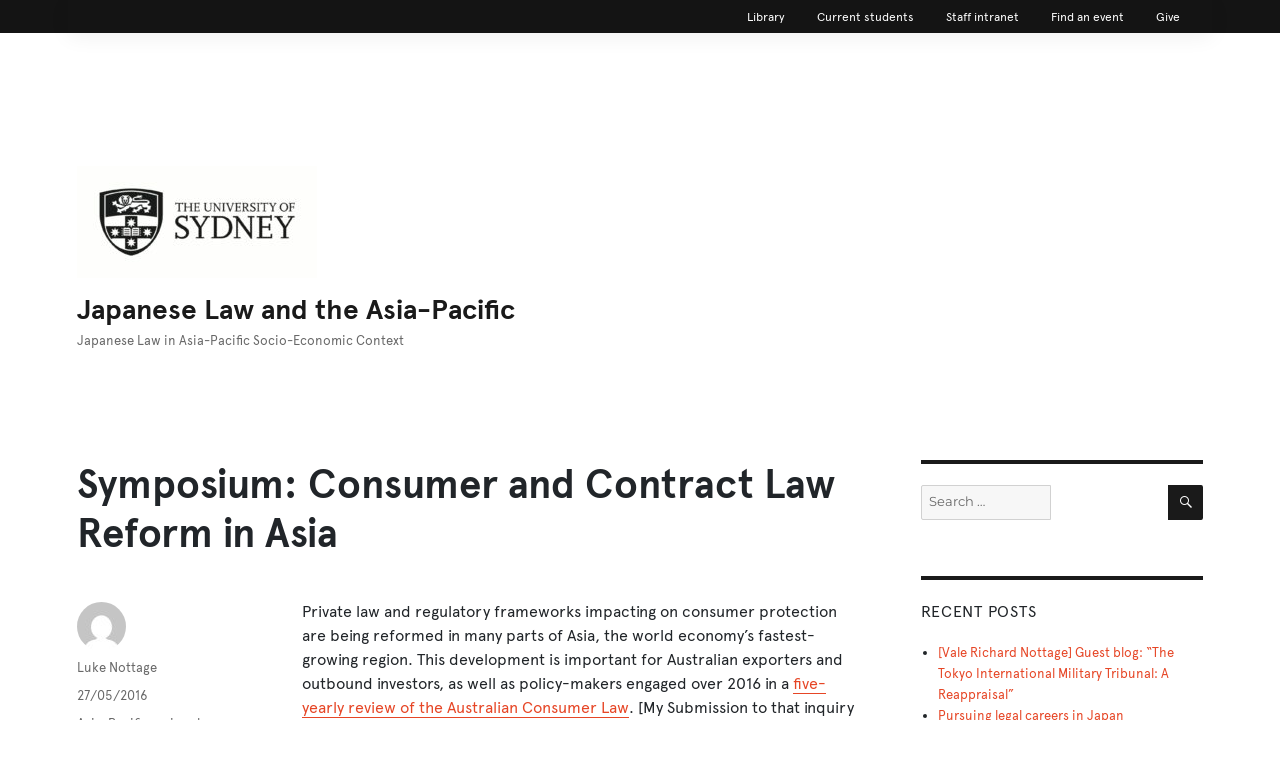

--- FILE ---
content_type: text/html; charset=UTF-8
request_url: https://japaneselaw.sydney.edu.au/2016/05/symposium-consumer-and-contract-law-reform-in-asia/
body_size: 31260
content:
<!DOCTYPE html>
<html lang="en-AU" class="no-js">
<head>
	<meta charset="UTF-8">
	<meta name="viewport" content="width=device-width, initial-scale=1">
	<link rel="profile" href="https://gmpg.org/xfn/11">
		<script>(function(html){html.className = html.className.replace(/\bno-js\b/,'js')})(document.documentElement);</script>
<title>Symposium: Consumer and Contract Law Reform in Asia &#8211; Japanese Law and the Asia-Pacific</title>
<meta name='robots' content='max-image-preview:large' />
	<style>img:is([sizes="auto" i], [sizes^="auto," i]) { contain-intrinsic-size: 3000px 1500px }</style>
	<link rel='dns-prefetch' href='//webhost.sydney.edu.au' />
<link rel="alternate" type="application/rss+xml" title="Japanese Law and the Asia-Pacific &raquo; Feed" href="https://japaneselaw.sydney.edu.au/feed/" />
<link rel="alternate" type="application/rss+xml" title="Japanese Law and the Asia-Pacific &raquo; Comments Feed" href="https://japaneselaw.sydney.edu.au/comments/feed/" />
<script>
window._wpemojiSettings = {"baseUrl":"https:\/\/s.w.org\/images\/core\/emoji\/16.0.1\/72x72\/","ext":".png","svgUrl":"https:\/\/s.w.org\/images\/core\/emoji\/16.0.1\/svg\/","svgExt":".svg","source":{"concatemoji":"https:\/\/japaneselaw.sydney.edu.au\/wp-includes\/js\/wp-emoji-release.min.js?ver=6.8.3"}};
/*! This file is auto-generated */
!function(s,n){var o,i,e;function c(e){try{var t={supportTests:e,timestamp:(new Date).valueOf()};sessionStorage.setItem(o,JSON.stringify(t))}catch(e){}}function p(e,t,n){e.clearRect(0,0,e.canvas.width,e.canvas.height),e.fillText(t,0,0);var t=new Uint32Array(e.getImageData(0,0,e.canvas.width,e.canvas.height).data),a=(e.clearRect(0,0,e.canvas.width,e.canvas.height),e.fillText(n,0,0),new Uint32Array(e.getImageData(0,0,e.canvas.width,e.canvas.height).data));return t.every(function(e,t){return e===a[t]})}function u(e,t){e.clearRect(0,0,e.canvas.width,e.canvas.height),e.fillText(t,0,0);for(var n=e.getImageData(16,16,1,1),a=0;a<n.data.length;a++)if(0!==n.data[a])return!1;return!0}function f(e,t,n,a){switch(t){case"flag":return n(e,"\ud83c\udff3\ufe0f\u200d\u26a7\ufe0f","\ud83c\udff3\ufe0f\u200b\u26a7\ufe0f")?!1:!n(e,"\ud83c\udde8\ud83c\uddf6","\ud83c\udde8\u200b\ud83c\uddf6")&&!n(e,"\ud83c\udff4\udb40\udc67\udb40\udc62\udb40\udc65\udb40\udc6e\udb40\udc67\udb40\udc7f","\ud83c\udff4\u200b\udb40\udc67\u200b\udb40\udc62\u200b\udb40\udc65\u200b\udb40\udc6e\u200b\udb40\udc67\u200b\udb40\udc7f");case"emoji":return!a(e,"\ud83e\udedf")}return!1}function g(e,t,n,a){var r="undefined"!=typeof WorkerGlobalScope&&self instanceof WorkerGlobalScope?new OffscreenCanvas(300,150):s.createElement("canvas"),o=r.getContext("2d",{willReadFrequently:!0}),i=(o.textBaseline="top",o.font="600 32px Arial",{});return e.forEach(function(e){i[e]=t(o,e,n,a)}),i}function t(e){var t=s.createElement("script");t.src=e,t.defer=!0,s.head.appendChild(t)}"undefined"!=typeof Promise&&(o="wpEmojiSettingsSupports",i=["flag","emoji"],n.supports={everything:!0,everythingExceptFlag:!0},e=new Promise(function(e){s.addEventListener("DOMContentLoaded",e,{once:!0})}),new Promise(function(t){var n=function(){try{var e=JSON.parse(sessionStorage.getItem(o));if("object"==typeof e&&"number"==typeof e.timestamp&&(new Date).valueOf()<e.timestamp+604800&&"object"==typeof e.supportTests)return e.supportTests}catch(e){}return null}();if(!n){if("undefined"!=typeof Worker&&"undefined"!=typeof OffscreenCanvas&&"undefined"!=typeof URL&&URL.createObjectURL&&"undefined"!=typeof Blob)try{var e="postMessage("+g.toString()+"("+[JSON.stringify(i),f.toString(),p.toString(),u.toString()].join(",")+"));",a=new Blob([e],{type:"text/javascript"}),r=new Worker(URL.createObjectURL(a),{name:"wpTestEmojiSupports"});return void(r.onmessage=function(e){c(n=e.data),r.terminate(),t(n)})}catch(e){}c(n=g(i,f,p,u))}t(n)}).then(function(e){for(var t in e)n.supports[t]=e[t],n.supports.everything=n.supports.everything&&n.supports[t],"flag"!==t&&(n.supports.everythingExceptFlag=n.supports.everythingExceptFlag&&n.supports[t]);n.supports.everythingExceptFlag=n.supports.everythingExceptFlag&&!n.supports.flag,n.DOMReady=!1,n.readyCallback=function(){n.DOMReady=!0}}).then(function(){return e}).then(function(){var e;n.supports.everything||(n.readyCallback(),(e=n.source||{}).concatemoji?t(e.concatemoji):e.wpemoji&&e.twemoji&&(t(e.twemoji),t(e.wpemoji)))}))}((window,document),window._wpemojiSettings);
</script>
<style id='wp-emoji-styles-inline-css'>

	img.wp-smiley, img.emoji {
		display: inline !important;
		border: none !important;
		box-shadow: none !important;
		height: 1em !important;
		width: 1em !important;
		margin: 0 0.07em !important;
		vertical-align: -0.1em !important;
		background: none !important;
		padding: 0 !important;
	}
</style>
<link rel='stylesheet' id='wp-block-library-css' href='https://japaneselaw.sydney.edu.au/wp-includes/css/dist/block-library/style.min.css?ver=6.8.3' media='all' />
<style id='wp-block-library-theme-inline-css'>
.wp-block-audio :where(figcaption){color:#555;font-size:13px;text-align:center}.is-dark-theme .wp-block-audio :where(figcaption){color:#ffffffa6}.wp-block-audio{margin:0 0 1em}.wp-block-code{border:1px solid #ccc;border-radius:4px;font-family:Menlo,Consolas,monaco,monospace;padding:.8em 1em}.wp-block-embed :where(figcaption){color:#555;font-size:13px;text-align:center}.is-dark-theme .wp-block-embed :where(figcaption){color:#ffffffa6}.wp-block-embed{margin:0 0 1em}.blocks-gallery-caption{color:#555;font-size:13px;text-align:center}.is-dark-theme .blocks-gallery-caption{color:#ffffffa6}:root :where(.wp-block-image figcaption){color:#555;font-size:13px;text-align:center}.is-dark-theme :root :where(.wp-block-image figcaption){color:#ffffffa6}.wp-block-image{margin:0 0 1em}.wp-block-pullquote{border-bottom:4px solid;border-top:4px solid;color:currentColor;margin-bottom:1.75em}.wp-block-pullquote cite,.wp-block-pullquote footer,.wp-block-pullquote__citation{color:currentColor;font-size:.8125em;font-style:normal;text-transform:uppercase}.wp-block-quote{border-left:.25em solid;margin:0 0 1.75em;padding-left:1em}.wp-block-quote cite,.wp-block-quote footer{color:currentColor;font-size:.8125em;font-style:normal;position:relative}.wp-block-quote:where(.has-text-align-right){border-left:none;border-right:.25em solid;padding-left:0;padding-right:1em}.wp-block-quote:where(.has-text-align-center){border:none;padding-left:0}.wp-block-quote.is-large,.wp-block-quote.is-style-large,.wp-block-quote:where(.is-style-plain){border:none}.wp-block-search .wp-block-search__label{font-weight:700}.wp-block-search__button{border:1px solid #ccc;padding:.375em .625em}:where(.wp-block-group.has-background){padding:1.25em 2.375em}.wp-block-separator.has-css-opacity{opacity:.4}.wp-block-separator{border:none;border-bottom:2px solid;margin-left:auto;margin-right:auto}.wp-block-separator.has-alpha-channel-opacity{opacity:1}.wp-block-separator:not(.is-style-wide):not(.is-style-dots){width:100px}.wp-block-separator.has-background:not(.is-style-dots){border-bottom:none;height:1px}.wp-block-separator.has-background:not(.is-style-wide):not(.is-style-dots){height:2px}.wp-block-table{margin:0 0 1em}.wp-block-table td,.wp-block-table th{word-break:normal}.wp-block-table :where(figcaption){color:#555;font-size:13px;text-align:center}.is-dark-theme .wp-block-table :where(figcaption){color:#ffffffa6}.wp-block-video :where(figcaption){color:#555;font-size:13px;text-align:center}.is-dark-theme .wp-block-video :where(figcaption){color:#ffffffa6}.wp-block-video{margin:0 0 1em}:root :where(.wp-block-template-part.has-background){margin-bottom:0;margin-top:0;padding:1.25em 2.375em}
</style>
<style id='classic-theme-styles-inline-css'>
/*! This file is auto-generated */
.wp-block-button__link{color:#fff;background-color:#32373c;border-radius:9999px;box-shadow:none;text-decoration:none;padding:calc(.667em + 2px) calc(1.333em + 2px);font-size:1.125em}.wp-block-file__button{background:#32373c;color:#fff;text-decoration:none}
</style>
<style id='global-styles-inline-css'>
:root{--wp--preset--aspect-ratio--square: 1;--wp--preset--aspect-ratio--4-3: 4/3;--wp--preset--aspect-ratio--3-4: 3/4;--wp--preset--aspect-ratio--3-2: 3/2;--wp--preset--aspect-ratio--2-3: 2/3;--wp--preset--aspect-ratio--16-9: 16/9;--wp--preset--aspect-ratio--9-16: 9/16;--wp--preset--color--black: #000000;--wp--preset--color--cyan-bluish-gray: #abb8c3;--wp--preset--color--white: #fff;--wp--preset--color--pale-pink: #f78da7;--wp--preset--color--vivid-red: #cf2e2e;--wp--preset--color--luminous-vivid-orange: #ff6900;--wp--preset--color--luminous-vivid-amber: #fcb900;--wp--preset--color--light-green-cyan: #7bdcb5;--wp--preset--color--vivid-green-cyan: #00d084;--wp--preset--color--pale-cyan-blue: #8ed1fc;--wp--preset--color--vivid-cyan-blue: #0693e3;--wp--preset--color--vivid-purple: #9b51e0;--wp--preset--color--dark-gray: #1a1a1a;--wp--preset--color--medium-gray: #686868;--wp--preset--color--light-gray: #e5e5e5;--wp--preset--color--blue-gray: #4d545c;--wp--preset--color--bright-blue: #007acc;--wp--preset--color--light-blue: #9adffd;--wp--preset--color--dark-brown: #402b30;--wp--preset--color--medium-brown: #774e24;--wp--preset--color--dark-red: #640c1f;--wp--preset--color--bright-red: #ff675f;--wp--preset--color--yellow: #ffef8e;--wp--preset--gradient--vivid-cyan-blue-to-vivid-purple: linear-gradient(135deg,rgba(6,147,227,1) 0%,rgb(155,81,224) 100%);--wp--preset--gradient--light-green-cyan-to-vivid-green-cyan: linear-gradient(135deg,rgb(122,220,180) 0%,rgb(0,208,130) 100%);--wp--preset--gradient--luminous-vivid-amber-to-luminous-vivid-orange: linear-gradient(135deg,rgba(252,185,0,1) 0%,rgba(255,105,0,1) 100%);--wp--preset--gradient--luminous-vivid-orange-to-vivid-red: linear-gradient(135deg,rgba(255,105,0,1) 0%,rgb(207,46,46) 100%);--wp--preset--gradient--very-light-gray-to-cyan-bluish-gray: linear-gradient(135deg,rgb(238,238,238) 0%,rgb(169,184,195) 100%);--wp--preset--gradient--cool-to-warm-spectrum: linear-gradient(135deg,rgb(74,234,220) 0%,rgb(151,120,209) 20%,rgb(207,42,186) 40%,rgb(238,44,130) 60%,rgb(251,105,98) 80%,rgb(254,248,76) 100%);--wp--preset--gradient--blush-light-purple: linear-gradient(135deg,rgb(255,206,236) 0%,rgb(152,150,240) 100%);--wp--preset--gradient--blush-bordeaux: linear-gradient(135deg,rgb(254,205,165) 0%,rgb(254,45,45) 50%,rgb(107,0,62) 100%);--wp--preset--gradient--luminous-dusk: linear-gradient(135deg,rgb(255,203,112) 0%,rgb(199,81,192) 50%,rgb(65,88,208) 100%);--wp--preset--gradient--pale-ocean: linear-gradient(135deg,rgb(255,245,203) 0%,rgb(182,227,212) 50%,rgb(51,167,181) 100%);--wp--preset--gradient--electric-grass: linear-gradient(135deg,rgb(202,248,128) 0%,rgb(113,206,126) 100%);--wp--preset--gradient--midnight: linear-gradient(135deg,rgb(2,3,129) 0%,rgb(40,116,252) 100%);--wp--preset--font-size--small: 13px;--wp--preset--font-size--medium: 20px;--wp--preset--font-size--large: 36px;--wp--preset--font-size--x-large: 42px;--wp--preset--spacing--20: 0.44rem;--wp--preset--spacing--30: 0.67rem;--wp--preset--spacing--40: 1rem;--wp--preset--spacing--50: 1.5rem;--wp--preset--spacing--60: 2.25rem;--wp--preset--spacing--70: 3.38rem;--wp--preset--spacing--80: 5.06rem;--wp--preset--shadow--natural: 6px 6px 9px rgba(0, 0, 0, 0.2);--wp--preset--shadow--deep: 12px 12px 50px rgba(0, 0, 0, 0.4);--wp--preset--shadow--sharp: 6px 6px 0px rgba(0, 0, 0, 0.2);--wp--preset--shadow--outlined: 6px 6px 0px -3px rgba(255, 255, 255, 1), 6px 6px rgba(0, 0, 0, 1);--wp--preset--shadow--crisp: 6px 6px 0px rgba(0, 0, 0, 1);}:where(.is-layout-flex){gap: 0.5em;}:where(.is-layout-grid){gap: 0.5em;}body .is-layout-flex{display: flex;}.is-layout-flex{flex-wrap: wrap;align-items: center;}.is-layout-flex > :is(*, div){margin: 0;}body .is-layout-grid{display: grid;}.is-layout-grid > :is(*, div){margin: 0;}:where(.wp-block-columns.is-layout-flex){gap: 2em;}:where(.wp-block-columns.is-layout-grid){gap: 2em;}:where(.wp-block-post-template.is-layout-flex){gap: 1.25em;}:where(.wp-block-post-template.is-layout-grid){gap: 1.25em;}.has-black-color{color: var(--wp--preset--color--black) !important;}.has-cyan-bluish-gray-color{color: var(--wp--preset--color--cyan-bluish-gray) !important;}.has-white-color{color: var(--wp--preset--color--white) !important;}.has-pale-pink-color{color: var(--wp--preset--color--pale-pink) !important;}.has-vivid-red-color{color: var(--wp--preset--color--vivid-red) !important;}.has-luminous-vivid-orange-color{color: var(--wp--preset--color--luminous-vivid-orange) !important;}.has-luminous-vivid-amber-color{color: var(--wp--preset--color--luminous-vivid-amber) !important;}.has-light-green-cyan-color{color: var(--wp--preset--color--light-green-cyan) !important;}.has-vivid-green-cyan-color{color: var(--wp--preset--color--vivid-green-cyan) !important;}.has-pale-cyan-blue-color{color: var(--wp--preset--color--pale-cyan-blue) !important;}.has-vivid-cyan-blue-color{color: var(--wp--preset--color--vivid-cyan-blue) !important;}.has-vivid-purple-color{color: var(--wp--preset--color--vivid-purple) !important;}.has-black-background-color{background-color: var(--wp--preset--color--black) !important;}.has-cyan-bluish-gray-background-color{background-color: var(--wp--preset--color--cyan-bluish-gray) !important;}.has-white-background-color{background-color: var(--wp--preset--color--white) !important;}.has-pale-pink-background-color{background-color: var(--wp--preset--color--pale-pink) !important;}.has-vivid-red-background-color{background-color: var(--wp--preset--color--vivid-red) !important;}.has-luminous-vivid-orange-background-color{background-color: var(--wp--preset--color--luminous-vivid-orange) !important;}.has-luminous-vivid-amber-background-color{background-color: var(--wp--preset--color--luminous-vivid-amber) !important;}.has-light-green-cyan-background-color{background-color: var(--wp--preset--color--light-green-cyan) !important;}.has-vivid-green-cyan-background-color{background-color: var(--wp--preset--color--vivid-green-cyan) !important;}.has-pale-cyan-blue-background-color{background-color: var(--wp--preset--color--pale-cyan-blue) !important;}.has-vivid-cyan-blue-background-color{background-color: var(--wp--preset--color--vivid-cyan-blue) !important;}.has-vivid-purple-background-color{background-color: var(--wp--preset--color--vivid-purple) !important;}.has-black-border-color{border-color: var(--wp--preset--color--black) !important;}.has-cyan-bluish-gray-border-color{border-color: var(--wp--preset--color--cyan-bluish-gray) !important;}.has-white-border-color{border-color: var(--wp--preset--color--white) !important;}.has-pale-pink-border-color{border-color: var(--wp--preset--color--pale-pink) !important;}.has-vivid-red-border-color{border-color: var(--wp--preset--color--vivid-red) !important;}.has-luminous-vivid-orange-border-color{border-color: var(--wp--preset--color--luminous-vivid-orange) !important;}.has-luminous-vivid-amber-border-color{border-color: var(--wp--preset--color--luminous-vivid-amber) !important;}.has-light-green-cyan-border-color{border-color: var(--wp--preset--color--light-green-cyan) !important;}.has-vivid-green-cyan-border-color{border-color: var(--wp--preset--color--vivid-green-cyan) !important;}.has-pale-cyan-blue-border-color{border-color: var(--wp--preset--color--pale-cyan-blue) !important;}.has-vivid-cyan-blue-border-color{border-color: var(--wp--preset--color--vivid-cyan-blue) !important;}.has-vivid-purple-border-color{border-color: var(--wp--preset--color--vivid-purple) !important;}.has-vivid-cyan-blue-to-vivid-purple-gradient-background{background: var(--wp--preset--gradient--vivid-cyan-blue-to-vivid-purple) !important;}.has-light-green-cyan-to-vivid-green-cyan-gradient-background{background: var(--wp--preset--gradient--light-green-cyan-to-vivid-green-cyan) !important;}.has-luminous-vivid-amber-to-luminous-vivid-orange-gradient-background{background: var(--wp--preset--gradient--luminous-vivid-amber-to-luminous-vivid-orange) !important;}.has-luminous-vivid-orange-to-vivid-red-gradient-background{background: var(--wp--preset--gradient--luminous-vivid-orange-to-vivid-red) !important;}.has-very-light-gray-to-cyan-bluish-gray-gradient-background{background: var(--wp--preset--gradient--very-light-gray-to-cyan-bluish-gray) !important;}.has-cool-to-warm-spectrum-gradient-background{background: var(--wp--preset--gradient--cool-to-warm-spectrum) !important;}.has-blush-light-purple-gradient-background{background: var(--wp--preset--gradient--blush-light-purple) !important;}.has-blush-bordeaux-gradient-background{background: var(--wp--preset--gradient--blush-bordeaux) !important;}.has-luminous-dusk-gradient-background{background: var(--wp--preset--gradient--luminous-dusk) !important;}.has-pale-ocean-gradient-background{background: var(--wp--preset--gradient--pale-ocean) !important;}.has-electric-grass-gradient-background{background: var(--wp--preset--gradient--electric-grass) !important;}.has-midnight-gradient-background{background: var(--wp--preset--gradient--midnight) !important;}.has-small-font-size{font-size: var(--wp--preset--font-size--small) !important;}.has-medium-font-size{font-size: var(--wp--preset--font-size--medium) !important;}.has-large-font-size{font-size: var(--wp--preset--font-size--large) !important;}.has-x-large-font-size{font-size: var(--wp--preset--font-size--x-large) !important;}
:where(.wp-block-post-template.is-layout-flex){gap: 1.25em;}:where(.wp-block-post-template.is-layout-grid){gap: 1.25em;}
:where(.wp-block-columns.is-layout-flex){gap: 2em;}:where(.wp-block-columns.is-layout-grid){gap: 2em;}
:root :where(.wp-block-pullquote){font-size: 1.5em;line-height: 1.6;}
</style>
<link rel='stylesheet' id='parent-style-css' href='https://japaneselaw.sydney.edu.au/wp-content/themes/twentysixteen/style.css?ver=3.6' media='all' />
<link rel='stylesheet' id='child-style-css' href='https://japaneselaw.sydney.edu.au/wp-content/themes/twentysixteen-child/style.css?ver=2.0.0' media='all' />
<link rel='stylesheet' id='sydneyuni-custom-footer-style-css' href='https://webhost.sydney.edu.au/wp_usyd_styles/dist/public_html/css/custom-footer.min.css?ver=2.0.0' media='all' />
<link rel='stylesheet' id='sydneyuni-custom-header-style-css' href='https://webhost.sydney.edu.au/wp_usyd_styles/dist/public_html/css/custom-header.min.css?ver=2.0.0' media='all' />
<link rel='stylesheet' id='twentysixteen-fonts-css' href='https://japaneselaw.sydney.edu.au/wp-content/themes/twentysixteen/fonts/merriweather-plus-montserrat-plus-inconsolata.css?ver=20230328' media='all' />
<link rel='stylesheet' id='genericons-css' href='https://japaneselaw.sydney.edu.au/wp-content/themes/twentysixteen/genericons/genericons.css?ver=20201208' media='all' />
<link rel='stylesheet' id='twentysixteen-style-css' href='https://japaneselaw.sydney.edu.au/wp-content/themes/twentysixteen-child/style.css?ver=20250715' media='all' />
<style id='twentysixteen-style-inline-css'>

		/* Custom Link Color */
		.menu-toggle:hover,
		.menu-toggle:focus,
		a,
		.main-navigation a:hover,
		.main-navigation a:focus,
		.dropdown-toggle:hover,
		.dropdown-toggle:focus,
		.social-navigation a:hover:before,
		.social-navigation a:focus:before,
		.post-navigation a:hover .post-title,
		.post-navigation a:focus .post-title,
		.tagcloud a:hover,
		.tagcloud a:focus,
		.site-branding .site-title a:hover,
		.site-branding .site-title a:focus,
		.entry-title a:hover,
		.entry-title a:focus,
		.entry-footer a:hover,
		.entry-footer a:focus,
		.comment-metadata a:hover,
		.comment-metadata a:focus,
		.pingback .comment-edit-link:hover,
		.pingback .comment-edit-link:focus,
		.comment-reply-link,
		.comment-reply-link:hover,
		.comment-reply-link:focus,
		.required,
		.site-info a:hover,
		.site-info a:focus {
			color: #e64626;
		}

		mark,
		ins,
		button:hover,
		button:focus,
		input[type="button"]:hover,
		input[type="button"]:focus,
		input[type="reset"]:hover,
		input[type="reset"]:focus,
		input[type="submit"]:hover,
		input[type="submit"]:focus,
		.pagination .prev:hover,
		.pagination .prev:focus,
		.pagination .next:hover,
		.pagination .next:focus,
		.widget_calendar tbody a,
		.page-links a:hover,
		.page-links a:focus {
			background-color: #e64626;
		}

		input[type="date"]:focus,
		input[type="time"]:focus,
		input[type="datetime-local"]:focus,
		input[type="week"]:focus,
		input[type="month"]:focus,
		input[type="text"]:focus,
		input[type="email"]:focus,
		input[type="url"]:focus,
		input[type="password"]:focus,
		input[type="search"]:focus,
		input[type="tel"]:focus,
		input[type="number"]:focus,
		textarea:focus,
		.tagcloud a:hover,
		.tagcloud a:focus,
		.menu-toggle:hover,
		.menu-toggle:focus {
			border-color: #e64626;
		}

		@media screen and (min-width: 56.875em) {
			.main-navigation li:hover > a,
			.main-navigation li.focus > a {
				color: #e64626;
			}
		}
	
</style>
<link rel='stylesheet' id='twentysixteen-block-style-css' href='https://japaneselaw.sydney.edu.au/wp-content/themes/twentysixteen/css/blocks.css?ver=20240817' media='all' />
<!--[if lt IE 10]>
<link rel='stylesheet' id='twentysixteen-ie-css' href='https://japaneselaw.sydney.edu.au/wp-content/themes/twentysixteen/css/ie.css?ver=20170530' media='all' />
<![endif]-->
<!--[if lt IE 9]>
<link rel='stylesheet' id='twentysixteen-ie8-css' href='https://japaneselaw.sydney.edu.au/wp-content/themes/twentysixteen/css/ie8.css?ver=20170530' media='all' />
<![endif]-->
<!--[if lt IE 8]>
<link rel='stylesheet' id='twentysixteen-ie7-css' href='https://japaneselaw.sydney.edu.au/wp-content/themes/twentysixteen/css/ie7.css?ver=20170530' media='all' />
<![endif]-->
<!--[if lt IE 9]>
<script src="https://japaneselaw.sydney.edu.au/wp-content/themes/twentysixteen/js/html5.js?ver=3.7.3" id="twentysixteen-html5-js"></script>
<![endif]-->
<script src="https://japaneselaw.sydney.edu.au/wp-includes/js/jquery/jquery.min.js?ver=3.7.1" id="jquery-core-js"></script>
<script src="https://japaneselaw.sydney.edu.au/wp-includes/js/jquery/jquery-migrate.min.js?ver=3.4.1" id="jquery-migrate-js"></script>
<script id="twentysixteen-script-js-extra">
var screenReaderText = {"expand":"expand child menu","collapse":"collapse child menu"};
</script>
<script src="https://japaneselaw.sydney.edu.au/wp-content/themes/twentysixteen/js/functions.js?ver=20230629" id="twentysixteen-script-js" defer data-wp-strategy="defer"></script>
<link rel="https://api.w.org/" href="https://japaneselaw.sydney.edu.au/wp-json/" /><link rel="alternate" title="JSON" type="application/json" href="https://japaneselaw.sydney.edu.au/wp-json/wp/v2/posts/184" /><link rel="EditURI" type="application/rsd+xml" title="RSD" href="https://japaneselaw.sydney.edu.au/xmlrpc.php?rsd" />
<meta name="generator" content="WordPress 6.8.3" />
<link rel="canonical" href="https://japaneselaw.sydney.edu.au/2016/05/symposium-consumer-and-contract-law-reform-in-asia/" />
<link rel='shortlink' href='https://japaneselaw.sydney.edu.au/?p=184' />
<link rel="alternate" title="oEmbed (JSON)" type="application/json+oembed" href="https://japaneselaw.sydney.edu.au/wp-json/oembed/1.0/embed?url=https%3A%2F%2Fjapaneselaw.sydney.edu.au%2F2016%2F05%2Fsymposium-consumer-and-contract-law-reform-in-asia%2F" />
<link rel="alternate" title="oEmbed (XML)" type="text/xml+oembed" href="https://japaneselaw.sydney.edu.au/wp-json/oembed/1.0/embed?url=https%3A%2F%2Fjapaneselaw.sydney.edu.au%2F2016%2F05%2Fsymposium-consumer-and-contract-law-reform-in-asia%2F&#038;format=xml" />
<style>.recentcomments a{display:inline !important;padding:0 !important;margin:0 !important;}</style><style id="custom-background-css">
body.custom-background { background-color: #ffffff; }
</style>
	<link rel="icon" href="https://japaneselaw.sydney.edu.au/wp-content/uploads/2019/08/cropped-uni_icon_logo-32x32.jpg" sizes="32x32" />
<link rel="icon" href="https://japaneselaw.sydney.edu.au/wp-content/uploads/2019/08/cropped-uni_icon_logo-192x192.jpg" sizes="192x192" />
<link rel="apple-touch-icon" href="https://japaneselaw.sydney.edu.au/wp-content/uploads/2019/08/cropped-uni_icon_logo-180x180.jpg" />
<meta name="msapplication-TileImage" content="https://japaneselaw.sydney.edu.au/wp-content/uploads/2019/08/cropped-uni_icon_logo-270x270.jpg" />
</head>

<body class="wp-singular post-template-default single single-post postid-184 single-format-standard custom-background wp-custom-logo wp-embed-responsive wp-theme-twentysixteen wp-child-theme-twentysixteen-child group-blog">

<div class="m-global-desktop-nav m-webuplift-typography bg-dark alignfull has-background">
    <header id="sydneyUnivBrand-header-2024" class="container">
        <nav class=" m-utility-nav m-utility-nav--desktop">
            <ul class="m-utility-nav__items m-utility-nav--desktop__items">
                <li class="m-utility-nav__lable m-utility-nav--desktop__lable"><a role="link" data-custom-id=""
                        class="m-link m-link--action" data-type="white" style="--link-font-size: inherit;"
                        href="https://www.library.sydney.edu.au/" target="_blank"> <span
                            class="m-link__content m-link--action__content">Library</span> </a></li>
                <li class="m-utility-nav__lable m-utility-nav--desktop__lable"><a role="link" data-custom-id=""
                        class="m-link m-link--action" data-type="white" style="--link-font-size: inherit;"
                        href="https://www.sydney.edu.au/students/" target="_blank"> <span
                            class="m-link__content m-link--action__content">Current students</span> </a></li>
                <li class="m-utility-nav__lable m-utility-nav--desktop__lable"><a role="link" data-custom-id=""
                        class="m-link m-link--action" data-type="white" style="--link-font-size: inherit;"
                        href="https://intranet.sydney.edu.au/" target="_blank"> <span
                            class="m-link__content m-link--action__content">Staff
                            intranet</span> </a></li>
                <li class="m-utility-nav__lable m-utility-nav--desktop__lable"><a role="link" data-custom-id=""
                        class="m-link m-link--action" data-type="white" style="--link-font-size: inherit;"
                        href="https://whatson.sydney.edu.au/" target="_blank"> <span
                            class="m-link__content m-link--action__content">Find an
                            event</span> </a></li>
                <li class="m-utility-nav__lable m-utility-nav--desktop__lable"><a role="link" data-custom-id=""
                        class="m-link m-link--action" data-type="white" style="--link-font-size: inherit;"
                        href="https://www.sydney.edu.au/engage/give.html" target="_blank"> <span
                            class="m-link__content m-link--action__content">Give</span> </a></li>
            </ul>
        </nav>
    </header>
</div>
		<div id="page" class="site">
	<div class="site-inner">
		<a class="skip-link screen-reader-text" href="#content">
			Skip to content		</a>

		<header id="masthead" class="site-header">
			<div class="site-header-main">
				<div class="site-branding">
					<a href="https://japaneselaw.sydney.edu.au/" class="custom-logo-link" rel="home"><img width="240" height="112" src="https://japaneselaw.sydney.edu.au/wp-content/uploads/2019/08/cropped-uni_logo.1280.1280-1.jpeg" class="custom-logo" alt="University of Sydney" decoding="async" /></a>
											<p class="site-title"><a href="https://japaneselaw.sydney.edu.au/" rel="home">Japanese Law and the Asia-Pacific</a></p>
												<p class="site-description">Japanese Law in Asia-Pacific Socio-Economic Context</p>
									</div><!-- .site-branding -->

							</div><!-- .site-header-main -->

					</header><!-- .site-header -->

		<div id="content" class="site-content">
<div id="primary" class="content-area">
	<main id="main" class="site-main">
		
<article id="post-184" class="post-184 post type-post status-publish format-standard hentry category-asia-pacific-regional-architecture category-consumer-law-and-policy category-japanese-law category-product-safety category-public-policy-and-politics category-regulation">
	<header class="entry-header">
		<h1 class="entry-title">Symposium: Consumer and Contract Law Reform in Asia</h1>	</header><!-- .entry-header -->

	
	
	<div class="entry-content">
		<p>Private law and regulatory frameworks impacting on consumer protection are being reformed in many parts of Asia, the world economy&#8217;s fastest-growing region. This development is important for Australian exporters and outbound investors, as well as policy-makers engaged over 2016 in a <a href="http://consumerlaw.gov.au/review-of-the-australian-consumer-law/about-the-review/">five-yearly review of the Australian Consumer Law</a>. [My Submission to that inquiry is here &#8211; <a href="http://blogs.usyd.edu.au/japaneselaw/2016_April_ACLReview_LN02.pdf">Download file</a>]<br />
This <a href="http://sydney.edu.au/news/law/457.html?eventcategoryid=39&#038;eventid=11234">symposium on 10 August 2016</a>, hosted by the Centre for Asian and Pacific Law at the University of Sydney (CAPLUS) with support from the <a href="http://sydney.edu.au/law/anjel/">Australian Network for Japanese Law (ANJeL)</a>, brings together experts from around the Asian region to outline and compare reform initiatives achieved or underway in consumer law as well as contract law more generally. [On 12 August at UNSW, ANJeL is also supporting a symposium on &#8220;Democracy, Pacificism &#038; Constitutional Change: Amending Article 9?&#8221;: the draft program is here &#8211; <a href="http://blogs.usyd.edu.au/japaneselaw/japan%20art%209%20conf%20-%20draft%20program%20may%2016%281%29.pdf">Download file</a>.]</p>
<p><span id="more-184"></span><br />
Japan is considering a Bill for the first comprehensive reform of the contract law provisions of its Civil Code in over a century, which is also influencing a review of the Consumer Contracts Act 2000. A new statute adds representative actions for damages claims.<br />
In 2013, China amended its 20-year-old consumer rights statute to expand consumer protection and increase liability exposure of businesses, and case law of its highest court has ruled on long-standing controversies in consumer cases. These legal developments are likely to be further consolidated in China&#8217;s ongoing civil law codification.<br />
The Indian Parliament debated the Consumer Protection Bill 2015, with a focus on product liability, safe food and new consumer protection agencies for regulation and redress.<br />
In Southeast Asia, ASEAN has worked since 2007 to &#8220;trade up&#8221; to higher harmonised standards of consumer protection law, to avoid a regulatory &#8220;race to the bottom&#8221; in conjunction with liberalised trade and investment under the ASEAN Economic Community, implemented from 2016. Most member states now have framework consumer protection laws, providing product safety regulation, and half allow strict liability compensation claims for unsafe goods. Thailand also enacted a US-style class action regime in 2015, in addition to 2008 legislation facilitating individual consumer law claims. Singapore recently enacted &#8220;Lemon Law&#8221; provisions (inspired by EU law) to facilitate consumer contract claims, and required goods to meet ISO or other specified standards &#8211; approximating the &#8220;general safety requirement&#8221; under Malaysia&#8217;s 1999 Consumer Protection Act (also following EU law). Malaysia also added provisions on unfair contract terms to this Act in 2010.<br />
<strong>Speakers:</strong><br />
Professor Sakda Thanitcul, Chulalongkorn University<br />
Professor Hiroo Sono, Hokkaido University<br />
Associate Professor Jeannie Paterson, Melbourne University<br />
Professor May Fong Cheong, visiting Professorial Fellow at UNSW Faculty of Law, Adjunct Professor at Multimedia University (Malaysia)<br />
Professor Gail Pearson, Sydney Business School<br />
Professor Bing Ling, Sydney Law School<br />
Professor Luke Nottage, Sydney Law School<br />
<strong>Further background:</strong><br />
&#8211; Nottage, Luke R. and Thanitcul, Sakda, Economic Integration and Consumer Protection in Southeast Asia: ASEAN Product Liability Law and Safety Regulation (December 13, 2015). ASEAN PRODUCT LIABILITY AND CONSUMER PRODUCT SAFETY LAW, Winyuchon Publication House, Thailand, 2016; Sydney Law School Research Paper No. 15/100: <a href="http://ssrn.com/abstract=2703130">http://ssrn.com/abstract=2703130</a><br />
&#8211; <strong>ASEAN Consumer Protection Digests and Case Studies: A Policy Guide</strong> (Volumes 1 and 2, 2014 and 2015, contributions by Luke Nottage, Jeannie Paterson et al): <a href="http://www.asean.org/asean-economic-community/sectoral-bodies-under-the-purview-of-aem/consumer-protection/key-documents/">http://www.asean.org/asean-economic-community/sectoral-bodies-under-the-purview-of-aem/consumer-protection/key-documents/</a><br />
&#8211; Kozuka, Souichirou and Nottage, Luke R., Policy and Politics in Contract Law Reform in Japan (August 12, 2013). THE METHOD AND CULTURE OF COMPARATIVE LAW: ESSAYS IN HONOUR OF MARK VAN HOECKE, M. Adams, D. Heirbaut, eds., Hart Publishing, pp. 235-253, 2014; Sydney Law School Research Paper No. 13/86: <a href="http://ssrn.com/abstract=2360343">http://ssrn.com/abstract=2360343</a><br />
<strong>Registration: </strong>http://sydney.edu.au/news/law/457.html?eventcategoryid=39&#038;eventid=11234</p>

<div class="author-info">
	<div class="author-avatar">
		<img alt='' src='https://secure.gravatar.com/avatar/4b58862d47cd126e89e45d8c0941f778f30254b5f288a33e2c76263fec360b77?s=42&#038;d=mm&#038;r=g' srcset='https://secure.gravatar.com/avatar/4b58862d47cd126e89e45d8c0941f778f30254b5f288a33e2c76263fec360b77?s=84&#038;d=mm&#038;r=g 2x' class='avatar avatar-42 photo' height='42' width='42' decoding='async'/>	</div><!-- .author-avatar -->

	<div class="author-description">
		<h2 class="author-title"><span class="author-heading">Author:</span> Luke Nottage</h2>

		<p class="author-bio">
			Prof Luke Nottage (BCA, LLB, PhD VUW, LLM LLD Kyoto) is founding co-director of the Australian Network for Japanese Law (ANJeL), Associate Director (Japan) of the Centre for Asian and Pacific Law at the University of Sydney (CAPLUS), and Professor of Comparative and Transnational Business Law at Sydney Law School. He specialises in international dispute resolution, foreign investment law, contract and consumer (product safety) law.			<a class="author-link" href="https://japaneselaw.sydney.edu.au/author/lnot8458/" rel="author">
				View all posts by Luke Nottage			</a>
		</p><!-- .author-bio -->
	</div><!-- .author-description -->
</div><!-- .author-info -->
	</div><!-- .entry-content -->

	<footer class="entry-footer">
		<span class="byline"><img alt='' src='https://secure.gravatar.com/avatar/4b58862d47cd126e89e45d8c0941f778f30254b5f288a33e2c76263fec360b77?s=49&#038;d=mm&#038;r=g' srcset='https://secure.gravatar.com/avatar/4b58862d47cd126e89e45d8c0941f778f30254b5f288a33e2c76263fec360b77?s=98&#038;d=mm&#038;r=g 2x' class='avatar avatar-49 photo' height='49' width='49' decoding='async'/><span class="screen-reader-text">Author </span><span class="author vcard"><a class="url fn n" href="https://japaneselaw.sydney.edu.au/author/lnot8458/">Luke Nottage</a></span></span><span class="posted-on"><span class="screen-reader-text">Posted on </span><a href="https://japaneselaw.sydney.edu.au/2016/05/symposium-consumer-and-contract-law-reform-in-asia/" rel="bookmark"><time class="entry-date published" datetime="2016-05-27T07:27:49+10:00">27/05/2016</time><time class="updated" datetime="2023-09-21T08:11:36+10:00">21/09/2023</time></a></span><span class="cat-links"><span class="screen-reader-text">Categories </span><a href="https://japaneselaw.sydney.edu.au/category/asia-pacific-regional-architecture/" rel="category tag">Asia-Pacific regional architecture</a>, <a href="https://japaneselaw.sydney.edu.au/category/consumer-law-and-policy/" rel="category tag">Consumer law and policy</a>, <a href="https://japaneselaw.sydney.edu.au/category/japanese-law/" rel="category tag">Japanese Law</a>, <a href="https://japaneselaw.sydney.edu.au/category/product-safety/" rel="category tag">Product safety</a>, <a href="https://japaneselaw.sydney.edu.au/category/public-policy-and-politics/" rel="category tag">Public policy and politics</a>, <a href="https://japaneselaw.sydney.edu.au/category/regulation/" rel="category tag">Regulation</a></span>			</footer><!-- .entry-footer -->
</article><!-- #post-184 -->

	<nav class="navigation post-navigation" aria-label="Posts">
		<h2 class="screen-reader-text">Post navigation</h2>
		<div class="nav-links"><div class="nav-previous"><a href="https://japaneselaw.sydney.edu.au/2016/04/the-tpp-investment-chapter-and-investor-state-arbitration-in-asia-and-oceania/" rel="prev"><span class="meta-nav" aria-hidden="true">Previous</span> <span class="screen-reader-text">Previous post:</span> <span class="post-title">The TPP Investment Chapter and Investor-State Arbitration in Asia and Oceania</span></a></div><div class="nav-next"><a href="https://japaneselaw.sydney.edu.au/2016/06/us-vs-eu-vs-other-models-for-investment-treaties-in-the-asian-region/" rel="next"><span class="meta-nav" aria-hidden="true">Next</span> <span class="screen-reader-text">Next post:</span> <span class="post-title">US vs EU vs Other Models for Investment Treaties in the Asian Region</span></a></div></div>
	</nav>
	</main><!-- .site-main -->

	
</div><!-- .content-area -->


	<aside id="secondary" class="sidebar widget-area">
		<section id="search-2" class="widget widget_search">
<form role="search" method="get" class="search-form" action="https://japaneselaw.sydney.edu.au/">
	<label>
		<span class="screen-reader-text">
			Search for:		</span>
		<input type="search" class="search-field" placeholder="Search &hellip;" value="" name="s" />
	</label>
	<button type="submit" class="search-submit"><span class="screen-reader-text">
		Search	</span></button>
</form>
</section>
		<section id="recent-posts-2" class="widget widget_recent_entries">
		<h2 class="widget-title">Recent Posts</h2><nav aria-label="Recent Posts">
		<ul>
											<li>
					<a href="https://japaneselaw.sydney.edu.au/2025/10/guest-blog-the-tokyo-international-military-tribunal-a-reappraisal/">[Vale Richard Nottage] Guest blog: &#8220;The Tokyo International Military Tribunal: A Reappraisal&#8221;</a>
									</li>
											<li>
					<a href="https://japaneselaw.sydney.edu.au/2025/07/pursuing-legal-careers-in-japan/">Pursuing legal careers in Japan</a>
									</li>
											<li>
					<a href="https://japaneselaw.sydney.edu.au/2025/06/rising-and-misleading-electricity-bills/">Rising and misleading electricity bills</a>
									</li>
											<li>
					<a href="https://japaneselaw.sydney.edu.au/2025/05/asian-international-investment-agreements-iias-and-arbitration/">Asian International Investment Agreements (IIAs) and Arbitration</a>
									</li>
											<li>
					<a href="https://japaneselaw.sydney.edu.au/2025/03/the-promises-and-pitfalls-of-international-commercial-arbitration/">“The Promises and Pitfalls of International Commercial Arbitration”</a>
									</li>
					</ul>

		</nav></section><section id="recent-comments-2" class="widget widget_recent_comments"><h2 class="widget-title">Recent Comments</h2><nav aria-label="Recent Comments"><ul id="recentcomments"><li class="recentcomments"><span class="comment-author-link">Luke Nottage</span> on <a href="https://japaneselaw.sydney.edu.au/2009/10/australia-and-japan-a-new-economic-and-legal-partnership-in-asia/#comment-29">Australia and Japan: A New Economic [and Legal!] Partnership in Asia</a></li><li class="recentcomments"><span class="comment-author-link">Luke Nottage</span> on <a href="https://japaneselaw.sydney.edu.au/2010/02/guest-blog-learning-from-toyotas-troubles-wheres-the-board/#comment-30">Guest blog: &#8220;Learning from Toyota&#8217;s Troubles — Where&#8217;s the Board?&#8221;</a></li><li class="recentcomments"><span class="comment-author-link">Luke Nottage</span> on <a href="https://japaneselaw.sydney.edu.au/2009/04/australias-less-lethargic-law-reform-international-arbitration-in-the-asia-pacific/#comment-9">Australia’s Less Lethargic Law Reform? International Arbitration in the Asia-Pacific</a></li><li class="recentcomments"><span class="comment-author-link">Luke Nottage</span> on <a href="https://japaneselaw.sydney.edu.au/2009/09/the-new-dpj-government-in-japan-implications-for-law-reform/#comment-22">The New DPJ Government in Japan: Implications for Law Reform</a></li><li class="recentcomments"><span class="comment-author-link"><a href="http://http/www/amt-law.com/" class="url" rel="ugc external nofollow">Akira Kawamura</a></span> on <a href="https://japaneselaw.sydney.edu.au/2009/10/australia-and-japan-a-new-economic-and-legal-partnership-in-asia/#comment-28">Australia and Japan: A New Economic [and Legal!] Partnership in Asia</a></li></ul></nav></section><section id="archives-2" class="widget widget_archive"><h2 class="widget-title">Archives</h2>		<label class="screen-reader-text" for="archives-dropdown-2">Archives</label>
		<select id="archives-dropdown-2" name="archive-dropdown">
			
			<option value="">Select Month</option>
				<option value='https://japaneselaw.sydney.edu.au/2025/10/'> October 2025 </option>
	<option value='https://japaneselaw.sydney.edu.au/2025/07/'> July 2025 </option>
	<option value='https://japaneselaw.sydney.edu.au/2025/06/'> June 2025 </option>
	<option value='https://japaneselaw.sydney.edu.au/2025/05/'> May 2025 </option>
	<option value='https://japaneselaw.sydney.edu.au/2025/03/'> March 2025 </option>
	<option value='https://japaneselaw.sydney.edu.au/2025/02/'> February 2025 </option>
	<option value='https://japaneselaw.sydney.edu.au/2025/01/'> January 2025 </option>
	<option value='https://japaneselaw.sydney.edu.au/2024/11/'> November 2024 </option>
	<option value='https://japaneselaw.sydney.edu.au/2024/09/'> September 2024 </option>
	<option value='https://japaneselaw.sydney.edu.au/2024/08/'> August 2024 </option>
	<option value='https://japaneselaw.sydney.edu.au/2024/07/'> July 2024 </option>
	<option value='https://japaneselaw.sydney.edu.au/2024/06/'> June 2024 </option>
	<option value='https://japaneselaw.sydney.edu.au/2024/05/'> May 2024 </option>
	<option value='https://japaneselaw.sydney.edu.au/2024/04/'> April 2024 </option>
	<option value='https://japaneselaw.sydney.edu.au/2024/03/'> March 2024 </option>
	<option value='https://japaneselaw.sydney.edu.au/2024/02/'> February 2024 </option>
	<option value='https://japaneselaw.sydney.edu.au/2023/12/'> December 2023 </option>
	<option value='https://japaneselaw.sydney.edu.au/2023/09/'> September 2023 </option>
	<option value='https://japaneselaw.sydney.edu.au/2023/08/'> August 2023 </option>
	<option value='https://japaneselaw.sydney.edu.au/2023/07/'> July 2023 </option>
	<option value='https://japaneselaw.sydney.edu.au/2023/06/'> June 2023 </option>
	<option value='https://japaneselaw.sydney.edu.au/2023/05/'> May 2023 </option>
	<option value='https://japaneselaw.sydney.edu.au/2023/04/'> April 2023 </option>
	<option value='https://japaneselaw.sydney.edu.au/2023/03/'> March 2023 </option>
	<option value='https://japaneselaw.sydney.edu.au/2023/02/'> February 2023 </option>
	<option value='https://japaneselaw.sydney.edu.au/2023/01/'> January 2023 </option>
	<option value='https://japaneselaw.sydney.edu.au/2022/12/'> December 2022 </option>
	<option value='https://japaneselaw.sydney.edu.au/2022/11/'> November 2022 </option>
	<option value='https://japaneselaw.sydney.edu.au/2022/10/'> October 2022 </option>
	<option value='https://japaneselaw.sydney.edu.au/2022/09/'> September 2022 </option>
	<option value='https://japaneselaw.sydney.edu.au/2022/08/'> August 2022 </option>
	<option value='https://japaneselaw.sydney.edu.au/2022/07/'> July 2022 </option>
	<option value='https://japaneselaw.sydney.edu.au/2022/06/'> June 2022 </option>
	<option value='https://japaneselaw.sydney.edu.au/2022/05/'> May 2022 </option>
	<option value='https://japaneselaw.sydney.edu.au/2022/04/'> April 2022 </option>
	<option value='https://japaneselaw.sydney.edu.au/2022/03/'> March 2022 </option>
	<option value='https://japaneselaw.sydney.edu.au/2022/02/'> February 2022 </option>
	<option value='https://japaneselaw.sydney.edu.au/2022/01/'> January 2022 </option>
	<option value='https://japaneselaw.sydney.edu.au/2021/12/'> December 2021 </option>
	<option value='https://japaneselaw.sydney.edu.au/2021/11/'> November 2021 </option>
	<option value='https://japaneselaw.sydney.edu.au/2021/10/'> October 2021 </option>
	<option value='https://japaneselaw.sydney.edu.au/2021/09/'> September 2021 </option>
	<option value='https://japaneselaw.sydney.edu.au/2021/08/'> August 2021 </option>
	<option value='https://japaneselaw.sydney.edu.au/2021/07/'> July 2021 </option>
	<option value='https://japaneselaw.sydney.edu.au/2021/06/'> June 2021 </option>
	<option value='https://japaneselaw.sydney.edu.au/2021/05/'> May 2021 </option>
	<option value='https://japaneselaw.sydney.edu.au/2021/04/'> April 2021 </option>
	<option value='https://japaneselaw.sydney.edu.au/2021/03/'> March 2021 </option>
	<option value='https://japaneselaw.sydney.edu.au/2021/02/'> February 2021 </option>
	<option value='https://japaneselaw.sydney.edu.au/2021/01/'> January 2021 </option>
	<option value='https://japaneselaw.sydney.edu.au/2020/12/'> December 2020 </option>
	<option value='https://japaneselaw.sydney.edu.au/2020/11/'> November 2020 </option>
	<option value='https://japaneselaw.sydney.edu.au/2020/10/'> October 2020 </option>
	<option value='https://japaneselaw.sydney.edu.au/2020/09/'> September 2020 </option>
	<option value='https://japaneselaw.sydney.edu.au/2020/08/'> August 2020 </option>
	<option value='https://japaneselaw.sydney.edu.au/2020/07/'> July 2020 </option>
	<option value='https://japaneselaw.sydney.edu.au/2020/06/'> June 2020 </option>
	<option value='https://japaneselaw.sydney.edu.au/2020/05/'> May 2020 </option>
	<option value='https://japaneselaw.sydney.edu.au/2020/04/'> April 2020 </option>
	<option value='https://japaneselaw.sydney.edu.au/2020/03/'> March 2020 </option>
	<option value='https://japaneselaw.sydney.edu.au/2020/02/'> February 2020 </option>
	<option value='https://japaneselaw.sydney.edu.au/2020/01/'> January 2020 </option>
	<option value='https://japaneselaw.sydney.edu.au/2019/12/'> December 2019 </option>
	<option value='https://japaneselaw.sydney.edu.au/2019/11/'> November 2019 </option>
	<option value='https://japaneselaw.sydney.edu.au/2019/10/'> October 2019 </option>
	<option value='https://japaneselaw.sydney.edu.au/2019/09/'> September 2019 </option>
	<option value='https://japaneselaw.sydney.edu.au/2019/08/'> August 2019 </option>
	<option value='https://japaneselaw.sydney.edu.au/2019/07/'> July 2019 </option>
	<option value='https://japaneselaw.sydney.edu.au/2019/06/'> June 2019 </option>
	<option value='https://japaneselaw.sydney.edu.au/2019/05/'> May 2019 </option>
	<option value='https://japaneselaw.sydney.edu.au/2019/04/'> April 2019 </option>
	<option value='https://japaneselaw.sydney.edu.au/2019/03/'> March 2019 </option>
	<option value='https://japaneselaw.sydney.edu.au/2019/02/'> February 2019 </option>
	<option value='https://japaneselaw.sydney.edu.au/2019/01/'> January 2019 </option>
	<option value='https://japaneselaw.sydney.edu.au/2018/12/'> December 2018 </option>
	<option value='https://japaneselaw.sydney.edu.au/2018/11/'> November 2018 </option>
	<option value='https://japaneselaw.sydney.edu.au/2018/10/'> October 2018 </option>
	<option value='https://japaneselaw.sydney.edu.au/2018/09/'> September 2018 </option>
	<option value='https://japaneselaw.sydney.edu.au/2018/08/'> August 2018 </option>
	<option value='https://japaneselaw.sydney.edu.au/2018/07/'> July 2018 </option>
	<option value='https://japaneselaw.sydney.edu.au/2018/06/'> June 2018 </option>
	<option value='https://japaneselaw.sydney.edu.au/2018/05/'> May 2018 </option>
	<option value='https://japaneselaw.sydney.edu.au/2018/04/'> April 2018 </option>
	<option value='https://japaneselaw.sydney.edu.au/2018/03/'> March 2018 </option>
	<option value='https://japaneselaw.sydney.edu.au/2018/02/'> February 2018 </option>
	<option value='https://japaneselaw.sydney.edu.au/2018/01/'> January 2018 </option>
	<option value='https://japaneselaw.sydney.edu.au/2017/12/'> December 2017 </option>
	<option value='https://japaneselaw.sydney.edu.au/2017/11/'> November 2017 </option>
	<option value='https://japaneselaw.sydney.edu.au/2017/10/'> October 2017 </option>
	<option value='https://japaneselaw.sydney.edu.au/2017/09/'> September 2017 </option>
	<option value='https://japaneselaw.sydney.edu.au/2017/08/'> August 2017 </option>
	<option value='https://japaneselaw.sydney.edu.au/2017/07/'> July 2017 </option>
	<option value='https://japaneselaw.sydney.edu.au/2017/06/'> June 2017 </option>
	<option value='https://japaneselaw.sydney.edu.au/2017/05/'> May 2017 </option>
	<option value='https://japaneselaw.sydney.edu.au/2017/04/'> April 2017 </option>
	<option value='https://japaneselaw.sydney.edu.au/2017/03/'> March 2017 </option>
	<option value='https://japaneselaw.sydney.edu.au/2017/02/'> February 2017 </option>
	<option value='https://japaneselaw.sydney.edu.au/2017/01/'> January 2017 </option>
	<option value='https://japaneselaw.sydney.edu.au/2016/12/'> December 2016 </option>
	<option value='https://japaneselaw.sydney.edu.au/2016/11/'> November 2016 </option>
	<option value='https://japaneselaw.sydney.edu.au/2016/10/'> October 2016 </option>
	<option value='https://japaneselaw.sydney.edu.au/2016/09/'> September 2016 </option>
	<option value='https://japaneselaw.sydney.edu.au/2016/08/'> August 2016 </option>
	<option value='https://japaneselaw.sydney.edu.au/2016/07/'> July 2016 </option>
	<option value='https://japaneselaw.sydney.edu.au/2016/06/'> June 2016 </option>
	<option value='https://japaneselaw.sydney.edu.au/2016/05/'> May 2016 </option>
	<option value='https://japaneselaw.sydney.edu.au/2016/04/'> April 2016 </option>
	<option value='https://japaneselaw.sydney.edu.au/2016/03/'> March 2016 </option>
	<option value='https://japaneselaw.sydney.edu.au/2016/02/'> February 2016 </option>
	<option value='https://japaneselaw.sydney.edu.au/2016/01/'> January 2016 </option>
	<option value='https://japaneselaw.sydney.edu.au/2015/12/'> December 2015 </option>
	<option value='https://japaneselaw.sydney.edu.au/2015/11/'> November 2015 </option>
	<option value='https://japaneselaw.sydney.edu.au/2015/10/'> October 2015 </option>
	<option value='https://japaneselaw.sydney.edu.au/2015/08/'> August 2015 </option>
	<option value='https://japaneselaw.sydney.edu.au/2015/07/'> July 2015 </option>
	<option value='https://japaneselaw.sydney.edu.au/2015/06/'> June 2015 </option>
	<option value='https://japaneselaw.sydney.edu.au/2015/05/'> May 2015 </option>
	<option value='https://japaneselaw.sydney.edu.au/2015/04/'> April 2015 </option>
	<option value='https://japaneselaw.sydney.edu.au/2015/03/'> March 2015 </option>
	<option value='https://japaneselaw.sydney.edu.au/2015/02/'> February 2015 </option>
	<option value='https://japaneselaw.sydney.edu.au/2015/01/'> January 2015 </option>
	<option value='https://japaneselaw.sydney.edu.au/2014/12/'> December 2014 </option>
	<option value='https://japaneselaw.sydney.edu.au/2014/11/'> November 2014 </option>
	<option value='https://japaneselaw.sydney.edu.au/2014/10/'> October 2014 </option>
	<option value='https://japaneselaw.sydney.edu.au/2014/09/'> September 2014 </option>
	<option value='https://japaneselaw.sydney.edu.au/2014/08/'> August 2014 </option>
	<option value='https://japaneselaw.sydney.edu.au/2014/07/'> July 2014 </option>
	<option value='https://japaneselaw.sydney.edu.au/2014/06/'> June 2014 </option>
	<option value='https://japaneselaw.sydney.edu.au/2014/05/'> May 2014 </option>
	<option value='https://japaneselaw.sydney.edu.au/2014/04/'> April 2014 </option>
	<option value='https://japaneselaw.sydney.edu.au/2014/03/'> March 2014 </option>
	<option value='https://japaneselaw.sydney.edu.au/2014/02/'> February 2014 </option>
	<option value='https://japaneselaw.sydney.edu.au/2014/01/'> January 2014 </option>
	<option value='https://japaneselaw.sydney.edu.au/2013/12/'> December 2013 </option>
	<option value='https://japaneselaw.sydney.edu.au/2013/11/'> November 2013 </option>
	<option value='https://japaneselaw.sydney.edu.au/2013/10/'> October 2013 </option>
	<option value='https://japaneselaw.sydney.edu.au/2013/09/'> September 2013 </option>
	<option value='https://japaneselaw.sydney.edu.au/2013/08/'> August 2013 </option>
	<option value='https://japaneselaw.sydney.edu.au/2013/07/'> July 2013 </option>
	<option value='https://japaneselaw.sydney.edu.au/2013/06/'> June 2013 </option>
	<option value='https://japaneselaw.sydney.edu.au/2013/05/'> May 2013 </option>
	<option value='https://japaneselaw.sydney.edu.au/2013/04/'> April 2013 </option>
	<option value='https://japaneselaw.sydney.edu.au/2013/03/'> March 2013 </option>
	<option value='https://japaneselaw.sydney.edu.au/2013/02/'> February 2013 </option>
	<option value='https://japaneselaw.sydney.edu.au/2013/01/'> January 2013 </option>
	<option value='https://japaneselaw.sydney.edu.au/2012/12/'> December 2012 </option>
	<option value='https://japaneselaw.sydney.edu.au/2012/11/'> November 2012 </option>
	<option value='https://japaneselaw.sydney.edu.au/2012/10/'> October 2012 </option>
	<option value='https://japaneselaw.sydney.edu.au/2012/09/'> September 2012 </option>
	<option value='https://japaneselaw.sydney.edu.au/2012/08/'> August 2012 </option>
	<option value='https://japaneselaw.sydney.edu.au/2012/07/'> July 2012 </option>
	<option value='https://japaneselaw.sydney.edu.au/2012/06/'> June 2012 </option>
	<option value='https://japaneselaw.sydney.edu.au/2012/05/'> May 2012 </option>
	<option value='https://japaneselaw.sydney.edu.au/2012/04/'> April 2012 </option>
	<option value='https://japaneselaw.sydney.edu.au/2012/03/'> March 2012 </option>
	<option value='https://japaneselaw.sydney.edu.au/2012/02/'> February 2012 </option>
	<option value='https://japaneselaw.sydney.edu.au/2012/01/'> January 2012 </option>
	<option value='https://japaneselaw.sydney.edu.au/2011/12/'> December 2011 </option>
	<option value='https://japaneselaw.sydney.edu.au/2011/11/'> November 2011 </option>
	<option value='https://japaneselaw.sydney.edu.au/2011/10/'> October 2011 </option>
	<option value='https://japaneselaw.sydney.edu.au/2011/09/'> September 2011 </option>
	<option value='https://japaneselaw.sydney.edu.au/2011/08/'> August 2011 </option>
	<option value='https://japaneselaw.sydney.edu.au/2011/07/'> July 2011 </option>
	<option value='https://japaneselaw.sydney.edu.au/2011/06/'> June 2011 </option>
	<option value='https://japaneselaw.sydney.edu.au/2011/05/'> May 2011 </option>
	<option value='https://japaneselaw.sydney.edu.au/2011/04/'> April 2011 </option>
	<option value='https://japaneselaw.sydney.edu.au/2011/03/'> March 2011 </option>
	<option value='https://japaneselaw.sydney.edu.au/2011/02/'> February 2011 </option>
	<option value='https://japaneselaw.sydney.edu.au/2011/01/'> January 2011 </option>
	<option value='https://japaneselaw.sydney.edu.au/2010/12/'> December 2010 </option>
	<option value='https://japaneselaw.sydney.edu.au/2010/08/'> August 2010 </option>
	<option value='https://japaneselaw.sydney.edu.au/2010/07/'> July 2010 </option>
	<option value='https://japaneselaw.sydney.edu.au/2010/05/'> May 2010 </option>
	<option value='https://japaneselaw.sydney.edu.au/2010/04/'> April 2010 </option>
	<option value='https://japaneselaw.sydney.edu.au/2010/03/'> March 2010 </option>
	<option value='https://japaneselaw.sydney.edu.au/2010/02/'> February 2010 </option>
	<option value='https://japaneselaw.sydney.edu.au/2010/01/'> January 2010 </option>
	<option value='https://japaneselaw.sydney.edu.au/2009/12/'> December 2009 </option>
	<option value='https://japaneselaw.sydney.edu.au/2009/11/'> November 2009 </option>
	<option value='https://japaneselaw.sydney.edu.au/2009/10/'> October 2009 </option>
	<option value='https://japaneselaw.sydney.edu.au/2009/09/'> September 2009 </option>
	<option value='https://japaneselaw.sydney.edu.au/2009/08/'> August 2009 </option>
	<option value='https://japaneselaw.sydney.edu.au/2009/07/'> July 2009 </option>
	<option value='https://japaneselaw.sydney.edu.au/2009/06/'> June 2009 </option>
	<option value='https://japaneselaw.sydney.edu.au/2009/05/'> May 2009 </option>
	<option value='https://japaneselaw.sydney.edu.au/2009/04/'> April 2009 </option>
	<option value='https://japaneselaw.sydney.edu.au/2009/03/'> March 2009 </option>
	<option value='https://japaneselaw.sydney.edu.au/2009/02/'> February 2009 </option>
	<option value='https://japaneselaw.sydney.edu.au/2009/01/'> January 2009 </option>
	<option value='https://japaneselaw.sydney.edu.au/2008/11/'> November 2008 </option>
	<option value='https://japaneselaw.sydney.edu.au/2008/10/'> October 2008 </option>
	<option value='https://japaneselaw.sydney.edu.au/2008/09/'> September 2008 </option>
	<option value='https://japaneselaw.sydney.edu.au/2008/08/'> August 2008 </option>
	<option value='https://japaneselaw.sydney.edu.au/2008/07/'> July 2008 </option>

		</select>

			<script>
(function() {
	var dropdown = document.getElementById( "archives-dropdown-2" );
	function onSelectChange() {
		if ( dropdown.options[ dropdown.selectedIndex ].value !== '' ) {
			document.location.href = this.options[ this.selectedIndex ].value;
		}
	}
	dropdown.onchange = onSelectChange;
})();
</script>
</section><section id="categories-2" class="widget widget_categories"><h2 class="widget-title">Categories</h2><nav aria-label="Categories">
			<ul>
					<li class="cat-item cat-item-3"><a href="https://japaneselaw.sydney.edu.au/category/asia-pacific-regional-architecture/">Asia-Pacific regional architecture</a>
</li>
	<li class="cat-item cat-item-2"><a href="https://japaneselaw.sydney.edu.au/category/australia-japan-free-trade-agreement/">Australia-Japan Free Trade Agreement</a>
</li>
	<li class="cat-item cat-item-12"><a href="https://japaneselaw.sydney.edu.au/category/australia-japan-relations/">Australia-Japan Relations</a>
</li>
	<li class="cat-item cat-item-4"><a href="https://japaneselaw.sydney.edu.au/category/consumer-law-and-policy/">Consumer law and policy</a>
</li>
	<li class="cat-item cat-item-5"><a href="https://japaneselaw.sydney.edu.au/category/corporate-governance-and-fdi/">Corporate governance and FDI</a>
</li>
	<li class="cat-item cat-item-11"><a href="https://japaneselaw.sydney.edu.au/category/dispute-resolution/">Dispute resolution</a>
</li>
	<li class="cat-item cat-item-6"><a href="https://japaneselaw.sydney.edu.au/category/economics/">Economics</a>
</li>
	<li class="cat-item cat-item-7"><a href="https://japaneselaw.sydney.edu.au/category/japanese-law/">Japanese Law</a>
</li>
	<li class="cat-item cat-item-25"><a href="https://japaneselaw.sydney.edu.au/category/legal-education/">Legal Education</a>
</li>
	<li class="cat-item cat-item-8"><a href="https://japaneselaw.sydney.edu.au/category/product-safety/">Product safety</a>
</li>
	<li class="cat-item cat-item-10"><a href="https://japaneselaw.sydney.edu.au/category/public-policy-and-politics/">Public policy and politics</a>
</li>
	<li class="cat-item cat-item-9"><a href="https://japaneselaw.sydney.edu.au/category/regulation/">Regulation</a>
</li>
	<li class="cat-item cat-item-1"><a href="https://japaneselaw.sydney.edu.au/category/uncategorized/">Uncategorized</a>
</li>
			</ul>

			</nav></section>	</aside><!-- .sidebar .widget-area -->

		</div><!-- .site-content -->

		<footer id="colophon" class="site-footer">
			
			
		</footer><!-- .site-footer -->
	</div><!-- .site-inner -->
</div><!-- .site -->

<footer id="sydneyUnivBrand-footer-2024" class="alignfull has-background">

    <div class="m-country-acknowledgement">
        <section class="container">
            <div class="row">
                <div class="col-12 col-md-7 m-country-acknowledgement__cell-declaration">
                    <div class="m-country-acknowledgement__declaration-text fonts__serif">
                        <p>We recognise and pay respect to the Elders and communities - past, present, and emerging - of
                            the lands that the University of Sydney's campuses stand on. For thousands of years they
                            have shared and exchanged knowledges across innumerable generations for the benefit of all.
                        </p>
                    </div>
                    <div class="cmp-button--tertiary mb-4 mb-md-0"><a class="cmp-button border-bottom border-dark"
                            role="button" aria-label=""
                            href="https://sydney.edu.au/content/corporate/about-us/vision-and-values/our-aboriginal-and-torres-strait-islander-community.html"
                            target="_blank"><span class="cmp-button__text">Learn more</span></a></div>
                </div>
                <div class="col-12 col-md-5 m-country-acknowledgement__cell-logo text-center"><a
                        href="https://www.sydney.edu.au/home.html" data-type="black"
                        class="m-logo text-center d-block mb-3"><span data-testid="logo-alt"
                            class="visually-hidden-focusable visually-hidden-focusable">University of
                            Sydney</span> <svg width="233" height="80" data-testid="logo-black" viewBox="0 0 233 80"
                            fill="none" xmlns="http://www.w3.org/2000/svg">
                            <path
                                d="M97.3937 27.2893H93.0106V26.7308H94.536V18.0259H91.4852V19.2392H90.7515V16.8319H91.4852V17.2556H98.9191V16.8319H99.6528V19.2392H98.9191V18.0259H95.8683V26.7308H97.3937V27.2893Z"
                                fill="#141414"></path>
                            <path
                                d="M111.258 27.2893H107.628V26.7308H108.767V22.5517H103.051V26.7308H104.191V27.2893H100.561V26.7308H101.7V17.8334H100.561V17.2749H104.191V17.8334H103.051V21.8777H108.767V17.8334H107.628V17.2749H111.258V17.8334H110.099V26.7501H111.258V27.2893Z"
                                fill="#141414"></path>
                            <path
                                d="M119.464 27.2888H112.532V26.7303H113.671V17.8329H112.532V17.2744H118.614V16.8507H119.309V19.258H118.614V17.9677H115.003V21.8579H117.88V20.7217L118.575 20.7024V23.6875L117.88 23.7067V22.532H115.003V26.6148H118.749V25.2859H119.444V27.2888H119.464Z"
                                fill="#141414"></path>
                            <path
                                d="M134.524 17.8334H133.385V23.6302C133.385 25.2479 132.806 26.3072 131.531 27.0005C130.894 27.3279 130.161 27.5205 129.407 27.5205C127.206 27.5205 125.565 26.0568 125.565 24.0732V17.8334H124.426V17.2749H128.056V17.8334H126.917V23.5917C126.917 25.4405 127.998 26.6346 129.697 26.6346C131.435 26.6346 132.613 25.402 132.613 23.5725V17.8334H131.473V17.2749H134.544V17.8334H134.524Z"
                                fill="#141414"></path>
                            <path
                                d="M143.928 27.4627H143.445L137.595 19.4319V26.7308H138.753V27.2893H135.664V26.7308H136.822V18.4112L136.417 17.8334H135.374V17.2749H137.595L143.175 24.9013V17.8334H142.016V17.2749H145.086V17.8334H143.947V27.4627H143.928Z"
                                fill="#141414"></path>
                            <path
                                d="M149.817 27.2893H146.187V26.7308H147.326V17.8334H146.187V17.2749H149.817V17.8334H148.678V26.7501H149.817V27.2893Z"
                                fill="#141414"></path>
                            <path
                                d="M155.976 27.559H155.455L151.613 17.8334H150.705V17.2749H154.49V17.8334H153.061L156.015 25.3057L158.95 17.8334H157.946V17.2749H160.553V17.8334H159.799L155.976 27.559Z"
                                fill="#141414"></path>
                            <path
                                d="M168.411 27.2888H161.479V26.7303H162.619V17.8329H161.479V17.2744H167.562V16.8507H168.257V19.258H167.562V17.9677H163.951V21.8579H166.828V20.7217L167.523 20.7024V23.6875L166.828 23.7067V22.532H163.951V26.6148H167.697V25.2859H168.392V27.2888H168.411Z"
                                fill="#141414"></path>
                            <path
                                d="M178.683 27.2893H177.39C176.482 27.2893 176.328 27.1931 175.826 26.3842L173.547 22.7828H172.35V26.7308H173.489V27.2893H169.859V26.7308H170.999V17.8334H169.859V17.2749H174.107C175.594 17.2749 176.424 17.6793 176.888 18.623C177.081 19.0274 177.197 19.4896 177.197 19.9711C177.197 21.454 176.366 22.3977 174.918 22.6095L177.119 25.9798C177.486 26.5383 177.737 26.7308 178.104 26.7308H178.703V27.2893H178.683ZM172.35 22.0895H173.818C174.976 22.0895 175.787 21.2422 175.787 19.9904C175.787 18.6808 175.073 17.949 173.798 17.949H172.37V22.0895H172.35Z"
                                fill="#141414"></path>
                            <path
                                d="M180.633 27.4434H179.919V24.7087H180.633V25.9027C181.56 26.519 181.966 26.6731 182.642 26.6731C183.858 26.6731 184.688 26.0375 184.688 25.0746C184.688 24.208 184.09 23.5724 182.448 22.7251C180.518 21.7236 179.88 20.9533 179.88 19.7207C179.88 18.2186 181.155 17.0823 182.893 17.0823C183.646 17.0823 184.225 17.2171 184.708 17.506V16.9475H185.403V19.5474H184.708V18.4689C183.935 17.949 183.549 17.7949 182.931 17.7949C181.888 17.7949 181.232 18.4112 181.232 19.3548C181.232 20.1252 181.676 20.5681 183.588 21.6659C185.499 22.7636 186.04 23.4376 186.04 24.6702C186.04 26.2494 184.727 27.4627 183.008 27.4627C182.043 27.4627 181.425 27.2701 180.653 26.7694V27.4434H180.633Z"
                                fill="#141414"></path>
                            <path
                                d="M191.041 27.2893H187.411V26.7308H188.55V17.8334H187.411V17.2749H191.041V17.8334H189.902V26.7501H191.041V27.2893Z"
                                fill="#141414"></path>
                            <path
                                d="M198.668 27.2893H194.285V26.7308H195.81V18.0259H192.76V19.2392H192.026V16.8319H192.76V17.2556H200.193V16.8319H200.927V19.2392H200.193V18.0259H197.143V26.7308H198.668V27.2893Z"
                                fill="#141414"></path>
                            <path
                                d="M208.303 27.2893H204.673V26.7308H205.812V22.6673L202.665 17.8141H201.777V17.2556H205.542V17.8141H204.152L206.778 21.8006L209.211 17.8141H207.821V17.2556H210.871V17.8141H210.08L207.145 22.571V26.7308H208.303V27.2893Z"
                                fill="#141414"></path>
                            <path
                                d="M214.791 22.3013C214.791 19.4511 217.011 17.0823 219.714 17.0823C222.36 17.0823 224.599 19.4511 224.599 22.2821C224.599 25.1131 222.379 27.5012 219.714 27.5012C217.05 27.5012 214.791 25.1323 214.791 22.3013ZM216.316 22.2821C216.316 24.8435 217.745 26.7115 219.734 26.7115C221.684 26.7115 223.113 24.8435 223.113 22.2821C223.113 19.7207 221.703 17.8719 219.753 17.8719C217.745 17.8719 216.316 19.7014 216.316 22.2821Z"
                                fill="#141414"></path>
                            <path
                                d="M229.176 27.2888H225.546V26.7303H226.685V17.8329H225.546V17.2744H231.628V16.8507H232.323V19.258H231.628V17.9677H228.017V21.8579H230.894V20.7217L231.59 20.7024V23.6875L230.894 23.7067V22.532H228.017V26.7303H229.157V27.2888H229.176Z"
                                fill="#141414"></path>
                            <path
                                d="M92.6438 59.7786H90.7516V52.5759H92.6438V55.7343C95.0961 57.3906 96.1773 57.7757 97.9537 57.7757C101.178 57.7757 103.341 56.1002 103.341 53.5774C103.341 51.2856 101.777 49.6101 97.4324 47.3569C92.3735 44.7184 90.6357 42.6963 90.6357 39.4031C90.6357 35.4358 94.0148 32.47 98.5523 32.47C100.56 32.47 102.047 32.8359 103.341 33.587V32.1619H105.195V39.0179H103.341V36.1676C101.294 34.8003 100.29 34.3959 98.6875 34.3959C95.9456 34.3959 94.1885 36.0328 94.1885 38.5172C94.1885 40.5586 95.3471 41.7334 100.367 44.6221C105.388 47.5109 106.836 49.2635 106.836 52.5567C106.836 56.7165 103.379 59.9327 98.8419 59.9327C96.3125 59.9327 94.6713 59.4127 92.6632 58.1224V59.7786H92.6438Z"
                                fill="#141414"></path>
                            <path
                                d="M124.754 59.4319H115.197V57.949H118.209V47.2413L109.887 34.4343H107.55V32.9514H117.475V34.4343H113.826L120.738 44.9495L127.129 34.4343H123.48V32.9514H131.512V34.4343H129.427L121.704 46.9909V57.9297H124.754V59.4319Z"
                                fill="#141414"></path>
                            <path
                                d="M133.501 59.4319V57.949H136.513V34.4343H133.501V32.9514H145.357C152.597 32.9514 158.486 38.883 158.486 46.1628C158.486 53.5773 152.694 59.4319 145.299 59.4319H133.501ZM140.047 57.429H144.874C150.377 57.429 154.567 52.5759 154.509 46.2013C154.509 40 150.242 34.9928 144.951 34.9928H140.047V57.429Z"
                                fill="#141414"></path>
                            <path
                                d="M181.676 59.8749H180.441L165.013 38.6905V57.949H168.064V59.4319H159.954V57.949H163.005V35.9557L161.924 34.4343H159.143V32.9514H164.955L179.668 53.0959V34.4343H176.617V32.9514H184.689V34.4343H181.676V59.8749Z"
                                fill="#141414"></path>
                            <path
                                d="M205.697 59.432H187.411V57.9491H190.443V34.4344H187.43V32.9515H203.457V31.8345H205.31V38.2091H203.495V34.8003H193.976V45.0844H201.564V42.08L203.418 42.0415V49.9375L201.564 49.976V46.8947H193.976V57.6409H203.862V54.1166H205.716V59.432H205.697Z"
                                fill="#141414"></path>
                            <path
                                d="M225.585 59.4319H216.027V57.949H219.039V47.2413L210.717 34.4343H208.4V32.9514H218.325V34.4343H214.675L221.588 44.9495L227.979 34.4343H224.33V32.9514H232.362V34.4343H230.277L222.553 46.9909V57.9297H225.604V59.4319H225.585Z"
                                fill="#141414"></path>
                            <path
                                d="M40.3558 51.9981H46.2835V51.0929H40.3558V51.9981ZM40.3558 54.4439H46.2835V53.558H40.3558V54.4439ZM40.3558 49.5522H46.2835V48.6471H40.3558V49.5522ZM36.0885 51.0929H30.1607V51.9981H36.0885V51.0929ZM36.0885 53.558H30.1607V54.4439H36.0885V53.558ZM36.0885 48.6471H30.1607V49.5522H36.0885V48.6471ZM45.5112 32.9514C43.0976 32.8358 40.6454 32.7588 38.2318 32.7588C35.8182 32.7588 33.366 32.8358 30.9524 32.9514V44.8917H8.03294C8.97907 50.6307 11.3347 55.9846 14.6945 60.4526C15.1386 59.817 15.8916 59.3934 16.7412 59.3934H30.9524V71.8344C33.2695 72.4699 35.7024 72.8166 38.2125 72.8166V72.9129H38.2318V72.8166C40.7419 72.8166 43.1748 72.4699 45.5112 71.8151V59.3934H59.7417C60.572 59.3934 61.325 59.7978 61.7691 60.4333C65.1289 55.9653 67.4652 50.5922 68.4307 44.8724H45.5112V32.9514ZM34.0225 36.6683L37.1119 38.1319L38.2125 34.9157L39.371 38.1319L42.4218 36.649L40.9543 39.7304L44.1789 40.8281L40.9543 41.9836L42.4411 45.0265L39.3324 43.5628L38.2318 46.7598L37.0733 43.5436L34.0225 45.0265L35.49 41.9259L32.2654 40.8281L35.5093 39.6726L34.0225 36.6683ZM23.1903 56.4083L20.1395 54.9254L18.981 58.1416L17.8804 54.9446L14.7717 56.4083L16.2778 53.3654L13.0339 52.2099L16.2585 51.1122L14.791 48.0116L17.8225 49.4945L18.981 46.2783L20.0816 49.4752L23.1903 48.0116L21.7035 51.0544L24.9281 52.2099L21.7035 53.3077L23.1903 56.4083ZM28.0947 56.1772H26.7431V55.195H28.0947V56.1772ZM28.0947 53.5388H26.7431V52.5566H28.0947V53.5388ZM28.0947 50.9003H26.7431V49.9182H28.0947V50.9003ZM28.0947 48.2812H26.7431V47.299H28.0947V48.2812ZM28.8284 56.1772V46.6827H34.8142C34.93 46.6635 35.0652 46.6827 35.181 46.6827C36.5519 46.6827 37.6139 47.7419 37.6139 49.0708V57.0246C37.1698 56.5046 36.494 56.1579 35.741 56.1579C35.6444 56.1772 30.7014 56.1772 28.8284 56.1772ZM42.4411 68.5604L39.3324 67.0968L38.2318 70.313L37.0733 67.0775L34.0225 68.5604L35.49 65.4598L32.2654 64.3621L35.49 63.2066L34.0032 60.1637L37.1119 61.6273L38.2125 58.4304L39.371 61.6466L42.4218 60.1637L40.9543 63.2643L44.1789 64.3621L40.9543 65.5176L42.4411 68.5604ZM53.254 48.0116L56.3627 49.4752L57.4633 46.2783L58.6218 49.4945L61.6726 48.0116L60.2051 51.1122L63.4297 52.2099L60.1858 53.3654L61.6726 56.4083L58.5639 54.9446L57.4633 58.1416L56.3048 54.9254L53.254 56.4083L54.7215 53.3077L51.4969 52.2099L54.7215 51.0544L53.254 48.0116ZM48.3496 47.2797H49.7012V48.2619H48.3496V47.2797ZM48.3496 49.9182H49.7012V50.9003H48.3496V49.9182ZM48.3496 52.5566H49.7012V53.5388H48.3496V52.5566ZM48.3496 55.195H49.7012V56.1772H48.3496V55.195ZM47.6351 46.6827V56.1772C45.7622 56.1772 40.7999 56.1772 40.7033 56.1772C39.9503 56.1772 39.2938 56.5046 38.8304 57.0438V49.09C38.8304 47.7419 39.8923 46.702 41.2633 46.702C41.3791 46.702 41.5143 46.6827 41.6301 46.702H47.6351V46.6827ZM59.4521 6.18199C53.5436 4.93019 45.7429 3.69764 38.2318 3.69764C26.9555 3.69764 15.042 6.49013 9.80934 7.896C8.76667 8.16562 7.99432 8.39673 7.53091 8.53154V34.1069C10.9292 33.5676 24.9281 31.4492 38.2125 31.4299C51.4969 31.4299 65.4957 33.5484 68.8941 34.1069V8.53154C68.4307 8.39673 67.6583 8.18488 66.6156 7.896C64.8972 7.4338 62.4063 6.81753 59.4521 6.18199ZM27.3996 8.87819C27.863 8.76264 26.859 8.01156 27.5154 8.05007C27.9402 8.06933 29.3498 8.06933 30.4118 8.58931C30.6048 8.66635 30.74 8.30043 31.1455 8.03081C31.1841 8.01156 31.2807 7.97304 31.3386 8.03081C31.7634 8.28118 31.8985 8.66635 32.1109 8.57005C33.1729 8.06933 34.5631 8.06933 34.9686 8.03081C35.6444 7.9923 34.6211 8.76264 35.0845 8.85893C37.4788 9.43669 39.2552 11.4588 39.2552 13.8662C39.2552 14.5595 39.0814 15.2143 38.8497 15.8305C38.7145 16.1579 38.3863 15.2335 38.2511 15.7727C38.0194 16.7549 37.7684 17.4868 37.2471 18.4689C36.745 19.3934 35.9341 17.4675 35.683 18.0067C35.2196 18.9697 34.1383 19.3163 33.3853 19.4319C33.2888 19.4319 33.2115 19.4319 33.3274 19.3356C33.366 19.2971 33.5591 19.1237 33.5977 18.7771C33.5977 18.7386 33.5784 18.6808 33.6556 18.6423C34.2349 18.3727 34.6597 17.8334 34.7755 17.1979C34.9493 16.6009 35.2003 15.7535 35.49 15.2335C36.1465 14.078 35.3548 12.6914 35.5479 12.3832C35.992 12.0944 36.2816 11.5936 36.2816 11.0159C36.2816 10.1107 35.5479 9.37891 34.6404 9.37891C34.1577 9.37891 33.7136 9.59076 33.4239 9.93741L33.3853 9.97593C33.2308 10.13 33.0957 10.3033 32.9605 10.4767C32.806 10.6692 32.8447 11.0159 33.0957 11.0737C34.2156 11.3625 34.93 13.8662 34.4859 14.675C34.2928 15.0409 33.6749 16.389 33.6749 16.7742C33.6749 17.2749 33.2695 17.6793 32.7674 17.6793C32.3813 17.6793 32.053 17.4482 31.9178 17.0823L31.9372 17.0438C32.2461 16.8512 32.9219 16.4468 32.9219 16.0231L32.7867 14.6558C33.3467 14.598 33.5977 14.2898 33.6749 13.7699C33.7329 13.7313 33.7715 13.6928 33.8101 13.6543C34.0032 13.481 34.119 13.0188 33.7136 13.0958C33.1536 13.1921 32.5164 13.1728 31.8792 13.3462C31.802 13.3654 31.7441 13.4425 31.7248 13.5195C31.7054 13.6351 32.053 15.2913 32.1495 15.6572C32.1495 15.6957 32.1302 15.715 32.1109 15.715C31.8599 15.6957 31.4158 15.6765 31.3 15.6765C31.1841 15.6765 30.7593 15.6957 30.489 15.715C30.4697 15.715 30.4311 15.6765 30.4311 15.6572C30.5083 15.272 30.8752 13.6158 30.8752 13.6158C30.8752 13.5388 30.8752 13.481 30.8366 13.4232C30.7207 13.2691 29.0988 13.1343 28.8864 13.0958C28.7898 13.0766 28.6933 13.1151 28.6354 13.1921C28.4809 13.4232 28.7512 13.6736 28.9443 13.7699C29.0215 14.2706 29.2725 14.5787 29.8132 14.6365L29.8325 14.6558C29.8132 14.752 29.678 16.0231 29.678 16.0231C29.678 16.4661 30.3538 16.832 30.6821 17.0246C30.7014 17.0438 30.7207 17.0823 30.7207 17.1016C30.5662 17.4097 30.238 17.6408 29.8904 17.6408C29.3884 17.6408 28.9829 17.2364 28.9829 16.7357C28.9829 16.4083 28.3843 15.0024 28.1526 14.6172C27.6699 13.7891 28.3843 11.324 29.5429 11.0351C29.7939 10.9774 29.929 10.6115 29.736 10.4189C29.2532 9.93741 28.6933 9.34039 27.9596 9.34039C27.052 9.34039 26.3376 10.0722 26.3376 10.9774C26.3376 12.0173 27.1293 12.1714 27.0713 12.4603C26.7431 13.4232 26.7431 14.4632 27.1679 15.195C27.4575 15.6957 27.6892 16.5238 27.8823 17.1016C27.9982 17.6986 28.3457 18.2186 28.8671 18.5075C29.1181 18.6615 29.0022 18.8541 29.0988 19.066C29.1567 19.1623 29.2339 19.2393 29.2919 19.2971C29.4077 19.3741 29.3112 19.3934 29.2339 19.3934C28.4809 19.2971 27.3031 18.9697 26.8203 17.949C26.5693 17.4097 25.739 19.3356 25.2563 18.4112C24.735 17.429 24.5033 16.6972 24.2523 15.715C24.1171 15.1757 23.7889 16.1001 23.6537 15.7727C23.422 15.1565 23.2482 14.5209 23.2482 13.8084C23.2482 11.4588 25.0246 9.43669 27.3996 8.87819ZM34.2156 10.5537C34.1963 10.5344 34.1963 10.4381 34.2349 10.4189C34.3507 10.3226 34.5052 10.2841 34.6597 10.2841C35.0652 10.2841 35.3934 10.6115 35.3934 11.0159C35.3934 11.247 35.2969 11.4396 35.1231 11.5744C35.0845 11.6129 35.0072 11.5744 34.9879 11.5359C34.7755 11.1507 34.5245 10.8233 34.2156 10.5537ZM32.5743 18.7578C32.4006 19.22 31.7441 19.066 31.3965 19.3548C31.3579 19.3934 31.2613 19.3934 31.2227 19.3548C30.8752 19.066 30.238 19.2008 30.0256 18.7C30.0063 18.6615 30.0063 18.5845 30.1028 18.5652C30.5662 18.5075 30.9717 18.2956 31.2613 17.9682C31.2807 17.9297 31.3579 17.9104 31.4351 17.9875C31.7054 18.2764 32.0723 18.5075 32.4971 18.5652C32.5357 18.5845 32.613 18.623 32.5743 18.7578ZM27.6506 11.5551C27.6313 11.5744 27.5541 11.6129 27.4961 11.5551C27.3417 11.4203 27.2258 11.2085 27.2258 10.9774C27.2258 10.5729 27.5541 10.2455 27.9596 10.2455C28.1526 10.2455 28.3264 10.3226 28.4616 10.4381C28.5195 10.4766 28.4809 10.5729 28.4616 10.5922C28.1526 10.9003 27.8823 11.2085 27.6506 11.5551ZM21.2015 20.934C20.6995 20.934 20.5064 21.0881 20.1395 21.3192C19.9078 21.4733 19.8499 21.0303 20.1202 20.1252C20.3326 19.4126 18.9231 19.0274 18.5948 19.3548C18.1121 19.7208 16.915 20.4526 15.7178 19.2008C15.4861 18.9504 16.2585 19.0274 16.2971 18.8156C16.3743 18.4882 16.6639 18.2956 16.7798 18.1801C16.857 18.0838 16.857 17.9297 16.7219 17.8719C16.355 17.6793 15.853 17.2557 15.9881 16.4853C16.0074 16.3698 15.3703 16.3312 15.5827 16.1387C16.7026 15.118 17.919 15.7535 18.4017 16.0809C18.479 16.1194 18.6527 16.1194 18.6721 15.9653C18.7107 15.6379 18.5369 15.4068 19.2127 14.8676C19.3479 14.752 18.8265 14.3091 19.1934 14.3284C21.4911 14.9061 20.4485 17.2942 20.9312 17.7179C21.8194 18.5075 23.9433 19.1237 25.9321 19.5474C26.1059 19.5859 26.7238 19.7978 26.859 19.8748C28.4809 20.7029 29.4656 20.6259 30.3345 20.2793C30.6048 20.1637 30.6048 20.5296 30.5083 20.6066C27.3031 23.6688 24.8508 22.8792 24.0013 22.3399C23.4027 21.9547 22.1669 21.9355 21.607 22.7251C21.5104 22.8214 21.3367 22.8792 21.2594 22.6288C21.0856 22.051 21.2787 21.6659 21.4525 21.2422C21.5684 20.9918 21.298 20.934 21.2015 20.934ZM51.7865 23.765C51.3617 24.131 50.5894 24.5546 49.3729 24.4969C48.8516 24.4776 48.6006 24.6317 48.4847 24.7665C48.4075 24.8628 48.3689 24.9976 48.3496 25.0169C48.2723 25.2672 48.3689 25.5368 48.504 25.7487C48.6392 25.9413 48.5813 26.0568 48.3882 26.0953C48.1951 26.1531 47.9248 26.1531 47.4034 25.9027C47.1717 25.7872 47.1138 25.9413 47.0752 26.0376C46.9787 26.2879 47.1524 26.5961 47.5 26.8272C47.6738 26.9812 47.6352 27.1353 47.3648 27.2316C46.9014 27.3857 46.4959 27.1738 45.8201 26.8079C45.434 26.5961 45.125 26.5575 44.8547 26.8657C44.7002 27.039 44.7195 27.1931 44.7968 27.2894C45.0671 27.5397 45.2216 28.0597 44.5651 28.8878C44.3527 29.1574 44.121 28.4064 43.9086 28.5026C43.0204 28.9263 42.2866 28.3678 41.997 28.0019C41.9391 27.9249 41.8039 27.9056 41.6494 28.0019C41.2053 28.3101 40.2399 28.7915 39.873 27.9249C39.8151 27.7901 39.2938 28.1175 39.2938 27.8671C39.3131 26.442 40.5488 26.1724 41.0895 26.1338C41.244 26.1146 41.2826 26.0376 41.2053 25.9027C40.9929 25.5946 40.7419 25.2287 40.8771 24.805C40.9736 24.4969 40.1627 24.4198 40.4909 24.2465C42.1322 23.4377 43.0397 24.9976 43.3293 25.1517C43.812 25.4213 45.936 24.728 46.2063 23.5725C46.2642 23.3414 45.7043 23.2451 45.1636 23.1103C45.0671 23.091 45.0092 22.9562 45.1829 22.8214C46.4766 21.8584 47.5193 20.6066 49.8557 20.3755C50.1453 20.337 50.2611 20.5874 50.2611 20.7029C50.2998 21.0688 50.3963 21.4155 50.5508 21.7429C50.8983 22.4555 51.3038 22.8984 51.7093 23.2258C51.941 23.4569 51.9024 23.6688 51.7865 23.765ZM61.5954 23.0332C61.8078 23.1488 61.8078 23.2643 61.6533 23.3991C61.4988 23.5339 61.2478 23.6688 60.6879 23.6688C60.4368 23.6688 60.4368 23.8228 60.4561 23.9384C60.4948 24.208 60.7844 24.4006 61.1899 24.4584C61.4023 24.5161 61.4602 24.6702 61.2478 24.8628C60.9002 25.2094 60.4561 25.2094 59.6838 25.1902C58.9501 25.1709 58.3708 26.0376 58.7956 26.4035C59.0852 26.6538 59.6645 27.1931 59.1625 28.6952C59.008 29.1382 58.7184 28.2908 58.4867 28.4256C57.8881 28.7915 57.3474 28.3293 57.0771 28.0019C56.9613 27.8671 56.8454 27.8671 56.7682 28.0019C56.5172 28.4256 55.88 29.1574 54.6056 28.4641C54.3353 28.3101 53.756 28.83 53.7174 28.6567C53.505 27.6553 54.0263 27.0775 54.4511 26.7694C54.4898 26.7309 54.6635 26.4998 54.3739 26.519C53.9491 26.4998 53.4085 26.365 53.3505 25.8257C53.3505 25.7102 52.7906 25.7487 52.8292 25.5946C52.9644 24.8628 54.567 24.3235 55.6869 25.0746C56.633 25.6909 57.8109 23.5725 56.9613 22.5903C56.3434 21.8777 52.752 23.8806 51.5355 21.2807C51.0528 20.2407 51.6514 19.3548 51.1687 19.2778C50.6666 19.2008 48.4075 18.7193 45.8974 20.7222C41.6688 24.1117 37.0733 22.2629 35.992 21.5118C35.8182 21.454 35.6637 21.5888 35.7217 21.7622C35.8954 22.2051 35.8182 22.6095 35.6058 22.9177C35.1617 23.5917 33.6363 24.2658 33.366 24.3428C31.5896 24.8628 31.7634 26.2301 31.9565 26.8272C32.0144 27.0197 31.9372 27.116 31.7441 27.0968C31.2034 27.0005 30.1028 26.6538 29.6587 25.5946C29.6201 25.4791 29.4849 25.4598 29.3305 25.5754C28.674 26.0376 28.9057 26.7309 29.0601 27.039C29.1181 27.1546 29.0795 27.2701 28.925 27.2894C28.3264 27.3664 27.8823 26.6538 27.361 26.7116C27.0134 26.7501 26.6272 27.0005 26.3955 27.1546C26.299 27.2123 26.2797 27.3857 26.3376 27.5975C26.9941 29.5619 25.9128 29.6389 25.8356 29.6004C25.7584 29.5619 25.797 29.2345 25.488 29.1767C24.4067 29.2345 24.1171 28.5412 24.0592 28.0212C24.0399 27.8479 23.9626 27.7901 23.8661 27.8671C23.4606 28.156 22.4566 28.6952 21.8194 27.8864C21.7228 27.7708 21.4332 27.8864 21.2594 27.9634C21.1243 28.0212 21.1243 27.8093 21.1243 27.7323C21.2015 26.6153 21.9545 26.0953 22.3793 25.9027C22.5338 25.8257 22.5531 25.7487 22.4179 25.6524C22.0704 25.402 21.4718 24.8628 21.6649 24.2658C21.7035 24.1502 21.1629 23.9384 21.298 23.8421C22.5338 22.9562 24.1171 24.4198 24.3102 24.5932C24.5226 24.7665 25.6425 24.805 28.5002 23.1873C30.3152 22.1666 31.2613 21.3192 31.7827 20.6837C31.8406 20.6066 31.9758 20.4718 32.1689 20.4718C33.3274 20.4333 34.4666 20.26 35.3548 19.4896C35.5093 19.3356 35.6444 19.4319 35.7217 19.4704C37.3629 20.6066 38.1932 18.103 38.5407 16.9475C38.5794 16.7164 38.6373 16.5238 38.8883 16.5046C44.9126 16.7935 56.3241 16.7549 56.3241 16.7549C56.3241 16.7549 57.8302 16.8705 57.7529 15.9461C57.6371 14.4439 51.4004 14.4824 46.7663 15.118C45.0864 15.3491 42.6342 15.4839 41.186 14.9254C40.5875 14.6943 40.1047 14.3284 39.8344 13.8469C39.5448 13.2306 39.622 12.8647 39.68 12.4795C39.7572 12.2099 39.8923 11.9018 40.0854 11.5936C41.2826 9.76408 44.0244 9.61001 44.8933 9.61001C45.0478 9.61001 45.1636 9.53298 45.1829 9.41743C45.2602 8.99374 45.5884 8.01156 46.7469 7.95378C47.0752 7.93452 47.4034 7.81897 47.6158 7.72268C47.751 7.6649 47.8475 7.70342 47.8089 7.81897C47.7703 7.97304 47.7124 8.16562 47.5386 8.31969C46.7276 9.013 46.8435 9.3404 46.94 9.41743C46.998 9.45595 47.0752 9.43669 47.1331 9.37891C49.5853 7.24121 51.0142 8.66635 51.4583 9.12855C51.5355 9.20559 51.5548 9.34039 51.4004 9.37891C49.7398 9.74482 49.0833 11.2277 45.685 10.9966C45.2795 10.9774 42.4797 10.8233 41.5915 12.0944C41.0895 12.8262 41.437 13.5002 42.9431 13.8469C44.0823 14.0973 46.7469 13.7121 48.002 13.6158C49.2378 13.5195 54.5863 12.8455 57.4054 13.6543C58.5832 14.001 60.321 14.9446 59.9734 16.7357C59.7417 17.8719 58.6604 18.3149 58.6604 18.3149C58.6604 18.3149 55.571 20.4718 61.1126 20.5104C62.8311 20.5104 61.132 21.9355 61.0547 22.3399C61.0547 22.6095 61.325 22.8792 61.5954 23.0332ZM51.439 11.0737C51.2652 11.1122 51.0335 11.17 50.7632 11.3433C50.2611 11.6707 48.253 12.4988 47.6351 11.5166C47.6351 11.5166 49.0447 11.4781 49.9522 10.6692C49.9522 10.6692 50.9369 10.3418 51.5162 10.8618C51.5934 10.9003 51.5934 11.0351 51.439 11.0737ZM38.2318 0C19.3865 0 0.637695 5.00722 0.637695 5.00722V30.0048C0.637695 52.5373 16.8184 75.9557 38.2318 80C60.4368 75.6668 75.8452 52.5181 75.8452 30.0048V5.00722C75.8259 5.00722 60.1086 0 38.2318 0ZM70.2457 39.1334C70.2457 57.4868 56.2662 74.1261 38.2318 74.1454H38.2125C20.1781 74.1261 6.19861 57.4675 6.19861 39.1334C6.19861 17.5831 6.19861 7.54935 6.19861 7.54935L6.66202 7.41454C6.70064 7.41454 22.9007 2.38806 38.2125 2.38806C53.5243 2.38806 69.763 7.41454 69.763 7.41454L70.2264 7.54935C70.2457 7.54935 70.2457 17.5831 70.2457 39.1334Z"
                                fill="#141414"></path>
                        </svg></a>
                    <div class="m-country-acknowledgement__strapline">
                        <p class="text-center"><em><span
                                    class="m-country-acknowledgement__strapline--italicized-text fonts__serif-heading">Leadership</span>&nbsp;</em>for
                            good<span class="m-country-acknowledgement__strapline--italicized-text"></span></p>
                    </div>
                </div>
            </div>
        </section>
    </div>
    <div class="m-global-footer">
        <section class="container m-content-container m-global-footer__container">
            <div class="m-global-footer__main-section m-global-footer-main-section">
                <div class="row m-global-footer-main-section__container">
                    <div class="col-6 col-md-3 m-global-footer-main-section__group">
                        <h2 class="m-global-footer-main-section__group-title">Media</h2>
                        <ul class="m-global-footer-main-section__group-list">
                            <li><a role="link" data-custom-id=""
                                    class="m-link m-link--default  m-link--block m-link--default--block  m-link--no-underline m-link--default--no-underline m-global-footer-main-section__nav-link "
                                    data-type="white" style="--link-font-size: inherit;"
                                    href="https://sydney.edu.au/content/corporate/news-opinion/find-an-expert.html"
                                    target="_blank"> <span class="m-link__content m-link--default__content">Find an
                                        expert</span> </a></li>
                            <li><a role="link" data-custom-id=""
                                    class="m-link m-link--default  m-link--block m-link--default--block  m-link--no-underline m-link--default--no-underline m-global-footer-main-section__nav-link "
                                    data-type="white" style="--link-font-size: inherit;"
                                    href="https://sydney.edu.au/content/corporate/news-opinion/media-contacts.html"
                                    target="_blank"> <span class="m-link__content m-link--default__content">Media
                                        contacts</span> </a></li>
                        </ul>
                    </div>
                    <div class="col-6 col-md-3 m-global-footer-main-section__group">
                        <h2 class="m-global-footer-main-section__group-title">Student links</h2>
                        <ul class="m-global-footer-main-section__group-list">
                            <li><a role="link" data-custom-id=""
                                    class="m-link m-link--default  m-link--block m-link--default--block  m-link--no-underline m-link--default--no-underline m-global-footer-main-section__nav-link "
                                    data-type="white" style="--link-font-size: inherit;"
                                    href="https://sydney.edu.au/content/students/log-in-to-university-systems.html"
                                    target="_blank"> <span class="m-link__content m-link--default__content">How to log
                                        in to University
                                        systems</span> </a></li>
                            <li><a role="link" data-custom-id=""
                                    class="m-link m-link--default  m-link--block m-link--default--block  m-link--no-underline m-link--default--no-underline m-global-footer-main-section__nav-link "
                                    data-type="white" style="--link-font-size: inherit;"
                                    href="https://sydney.edu.au/content/students/key-dates.html" target="_blank"> <span
                                        class="m-link__content m-link--default__content">Key dates</span> </a></li>
                            <li><a role="link" data-custom-id=""
                                    class="m-link m-link--default  m-link--block m-link--default--block  m-link--no-underline m-link--default--no-underline m-global-footer-main-section__nav-link "
                                    data-type="white" style="--link-font-size: inherit;"
                                    href="https://sydney.edu.au/content/students/timetables.html" target="_blank"> <span
                                        class="m-link__content m-link--default__content">Class timetables</span> </a>
                            </li>
                            <li><a role="link" data-custom-id=""
                                    class="m-link m-link--default  m-link--block m-link--default--block  m-link--no-underline m-link--default--no-underline m-global-footer-main-section__nav-link "
                                    data-type="white" style="--link-font-size: inherit;"
                                    href="https://www.sydney.edu.au/policies" target="_blank"> <span
                                        class="m-link__content m-link--default__content">Policies</span> </a></li>
                        </ul>
                    </div>
                    <div class="col-6 col-md-3 m-global-footer-main-section__group">
                        <h2 class="m-global-footer-main-section__group-title">About us</h2>
                        <ul class="m-global-footer-main-section__group-list">
                            <li><a role="link" data-custom-id=""
                                    class="m-link m-link--default  m-link--block m-link--default--block  m-link--no-underline m-link--default--no-underline m-global-footer-main-section__nav-link "
                                    data-type="white" style="--link-font-size: inherit;"
                                    href="https://sydney.edu.au/content/corporate/about-us/our-world-rankings.html"
                                    target="_blank"> <span class="m-link__content m-link--default__content">Our
                                        rankings</span> </a></li>
                            <li><a role="link" data-custom-id=""
                                    class="m-link m-link--default  m-link--block m-link--default--block  m-link--no-underline m-link--default--no-underline m-global-footer-main-section__nav-link "
                                    data-type="white" style="--link-font-size: inherit;"
                                    href="https://sydney.edu.au/content/corporate/about-us/faculties-and-schools.html"
                                    target="_blank"> <span class="m-link__content m-link--default__content">Faculties
                                        and schools</span>
                                </a>
                            </li>
                            <li><a role="link" data-custom-id=""
                                    class="m-link m-link--default  m-link--block m-link--default--block  m-link--no-underline m-link--default--no-underline m-global-footer-main-section__nav-link "
                                    data-type="white" style="--link-font-size: inherit;"
                                    href="https://sydney.edu.au/content/corporate/research/centres.html"
                                    target="_blank"> <span class="m-link__content m-link--default__content">Research
                                        centres</span> </a>
                            </li>
                            <li><a role="link" data-custom-id=""
                                    class="m-link m-link--default  m-link--block m-link--default--block  m-link--no-underline m-link--default--no-underline m-global-footer-main-section__nav-link "
                                    data-type="white" style="--link-font-size: inherit;"
                                    href="https://sydney.edu.au/content/corporate/about-us/campuses/campus-locations.html"
                                    target="_blank"> <span class="m-link__content m-link--default__content">Campus
                                        locations</span> </a>
                            </li>
                        </ul>
                    </div>
                    <div class="col-6 col-md-3 m-global-footer-main-section__group">
                        <h2 class="m-global-footer-main-section__group-title">Connect</h2>
                        <ul class="m-global-footer-main-section__group-list">
                            <li><a role="link" data-custom-id=""
                                    class="m-link m-link--default  m-link--block m-link--default--block  m-link--no-underline m-link--default--no-underline m-global-footer-main-section__nav-link "
                                    data-type="white" style="--link-font-size: inherit;"
                                    href="https://sydney.edu.au/content/corporate/contact-us.html"> <span
                                        class="m-link__content m-link--default__content">Contact us</span> </a></li>
                            <li><a role="link" data-custom-id=""
                                    class="m-link m-link--default  m-link--block m-link--default--block  m-link--no-underline m-link--default--no-underline m-global-footer-main-section__nav-link "
                                    data-type="white" style="--link-font-size: inherit;"
                                    href="https://sydney.edu.au/content/corporate/about-us/governance-and-structure/staff-directory.html"
                                    target="_blank">
                                    <span class="m-link__content m-link--default__content">Find a staff member</span>
                                </a>
                            </li>
                            <li><a role="link" data-custom-id=""
                                    class="m-link m-link--default  m-link--block m-link--default--block  m-link--no-underline m-link--default--no-underline m-global-footer-main-section__nav-link "
                                    data-type="white" style="--link-font-size: inherit;"
                                    href="https://sydney.edu.au/content/corporate/about-us/careers-at-sydney.html"
                                    target="_blank"> <span class="m-link__content m-link--default__content">Careers at
                                        Sydney</span> </a>
                            </li>
                            <li><a role="link" data-custom-id=""
                                    class="m-link m-link--default  m-link--block m-link--default--block  m-link--no-underline m-link--default--no-underline m-global-footer-main-section__nav-link "
                                    data-type="white" style="--link-font-size: inherit;"
                                    href="https://sydney.edu.au/content/corporate/about-us/campuses/emergencies-and-personal-safety.html"
                                    target="_blank">
                                    <span class="m-link__content m-link--default__content">Emergencies and personal
                                        safety</span> </a></li>
                            <li><a role="link" data-custom-id=""
                                    class="m-link m-link--default  m-link--block m-link--default--block  m-link--no-underline m-link--default--no-underline m-global-footer-main-section__nav-link "
                                    data-type="white" style="--link-font-size: inherit;"
                                    href="https://sydney.edu.au/content/corporate/news-opinion/events.html"
                                    target="_blank"> <span class="m-link__content m-link--default__content">Find an
                                        event</span> </a></li>
                        </ul>
                    </div>
                </div>
            </div>

            <div class="row m-global-footer__bottom-section separator-line">
                <div class="col-12 col-md-5">
                    <div class="m-global-footer-social-medias pb-5">
                        <div class="m-global-footer-social-medias__icon-links-container"><a role="link"
                                data-custom-id=""
                                class="m-link m-link--default    m-link--no-underline m-link--default--no-underline m-global-footer-social-medias__icon-link "
                                data-type="white" style="--link-font-size: inherit;"
                                href="https://twitter.com/sydney_uni" aria-label="X formerly known as Twitter"
                                title="twitter" target="_blank"> <span class="m-link__content m-link--default__content">
                                    <svg xmlns="http://www.w3.org/2000/svg" width="24" height="24" viewBox="0 0 24 24"
                                        aria-hidden="true" class=""
                                        style="--fill-colour: #ffffff; min-width: 24px; min-height: 24px;">
                                        <path
                                        d="M24 4.402a9.95 9.95 0 0 1-2.835.808 5.059 5.059 0 0 0 2.165-2.83 9.605 9.605 0 0 1-3.12 1.24c-.904-1-2.19-1.62-3.595-1.62C13.893 2 11.7 4.3 11.7 7.12c0 .406.033.796.114 1.167C7.721 8.08 4.103 6.04 1.67 2.933A5.313 5.313 0 0 0 .998 5.52c0 1.773.877 3.345 2.185 4.254a4.716 4.716 0 0 1-2.223-.63V9.2c0 2.487 1.706 4.554 3.942 5.03-.4.113-.837.168-1.29.168-.315 0-.633-.019-.932-.088.638 2.028 2.447 3.518 4.598 3.566A9.645 9.645 0 0 1 0 19.99a13.465 13.465 0 0 0 7.548 2.297c9.054 0 14.004-7.802 14.004-14.565 0-.227-.008-.445-.018-.662A10.043 10.043 0 0 0 24 4.402z"
                                        fill="#fff"></path>
                                    </svg></span> </a> <a role="link" data-custom-id=""
                                class="m-link m-link--default    m-link--no-underline m-link--default--no-underline m-global-footer-social-medias__icon-link "
                                data-type="white" style="--link-font-size: inherit;"
                                href="https://www.facebook.com/sydneyuni" aria-label="Facebook" title="facebook"
                                target="_blank"> <span class="m-link__content m-link--default__content"> <svg
                                        xmlns="http://www.w3.org/2000/svg" width="24" height="24" viewBox="0 0 24 24"
                                        aria-hidden="true" class=""
                                        style="--fill-colour: #ffffff; min-width: 24px; min-height: 24px;">
                                        <path
            d="M20.484 0H3.516A3.52 3.52 0 0 0 0 3.516v16.968A3.52 3.52 0 0 0 3.516 24h7.078v-8.484H7.78v-4.22h2.813V8.439a4.223 4.223 0 0 1 4.219-4.22h4.265v4.22h-4.265v2.859h4.265l-.703 4.219h-3.563V24h5.672A3.52 3.52 0 0 0 24 20.484V3.516A3.52 3.52 0 0 0 20.484 0z"
            fill="#fff"></path>
                                    </svg></span> </a> <a role="link" data-custom-id=""
                                class="m-link m-link--default    m-link--no-underline m-link--default--no-underline m-global-footer-social-medias__icon-link "
                                data-type="white" style="--link-font-size: inherit;"
                                href="https://instagram.com/sydney_uni/" aria-label="Instagram" title="instagram"
                                target="_blank"> <span class="m-link__content m-link--default__content"> <svg
                                        xmlns="http://www.w3.org/2000/svg" width="24" height="24" viewBox="0 0 24 24"
                                        aria-hidden="true" class=""
                                        style="--fill-colour: #ffffff; min-width: 24px; min-height: 24px;">
                                        <g clip-path="url(#instagram_a)" fill="#fff">
                                            <path
                                                d="M17.377 0H6.623A6.63 6.63 0 0 0 0 6.623v10.754A6.63 6.63 0 0 0 6.623 24h10.754A6.63 6.63 0 0 0 24 17.377V6.623A6.63 6.63 0 0 0 17.377 0zm4.494 17.377a4.499 4.499 0 0 1-4.494 4.494H6.623a4.499 4.499 0 0 1-4.494-4.494V6.623A4.499 4.499 0 0 1 6.623 2.13h10.754a4.499 4.499 0 0 1 4.494 4.494v10.754z">
                                            </path>
                                            <path
                                                d="M12 5.816A6.191 6.191 0 0 0 5.816 12 6.191 6.191 0 0 0 12 18.184 6.191 6.191 0 0 0 18.184 12 6.191 6.191 0 0 0 12 5.816zm0 10.239A4.06 4.06 0 0 1 7.945 12 4.06 4.06 0 0 1 12 7.945 4.06 4.06 0 0 1 16.055 12 4.06 4.06 0 0 1 12 16.055zM18.444 4.01a1.569 1.569 0 0 0-1.561 1.562c-.001.41.166.813.457 1.104.29.29.693.458 1.104.458.411 0 .813-.168 1.104-.458.291-.29.457-.694.457-1.104 0-.412-.166-.815-.457-1.104a1.568 1.568 0 0 0-1.104-.457z">
                                            </path>
                                        </g>
                                    </svg></span> </a> <a role="link" data-custom-id=""
                                class="m-link m-link--default    m-link--no-underline m-link--default--no-underline m-global-footer-social-medias__icon-link "
                                data-type="white" style="--link-font-size: inherit;"
                                href="https://www.youtube.com/user/uniofsydney" aria-label="YouTube" title="youtube"
                                target="_blank">
                                <span class="m-link__content m-link--default__content"> <svg
                                        xmlns="http://www.w3.org/2000/svg" width="24" height="24" viewBox="0 0 24 24"
                                        aria-hidden="true" class=""
                                        style="--fill-colour: #ffffff; min-width: 24px; min-height: 24px;">
                                        <path
            d="M23.506 6.63a3.007 3.007 0 0 0-2.116-2.116C19.512 4 12 4 12 4s-7.512 0-9.39.494A3.068 3.068 0 0 0 .493 6.63C0 8.507 0 12.402 0 12.402s0 3.914.494 5.772A3.007 3.007 0 0 0 2.61 20.29c1.897.514 9.39.514 9.39.514s7.512 0 9.39-.495a3.007 3.007 0 0 0 2.116-2.115C24 16.316 24 12.422 24 12.422s.02-3.915-.494-5.793zM9.608 16V8.804l6.247 3.598L9.608 16z"
            fill="#fff"></path>
                                    </svg></span> </a> <a role="button" data-custom-id=""
                                class="m-link m-link--default    m-link--no-underline m-link--default--no-underline m-global-footer-social-medias__icon-link m-global-footer-social-medias__icon-link m-global-footer-social-medias__icon-link--wechat position-relative"
                                data-type="white" style="--link-font-size: inherit;" href="javascript:void(0);"
                                title="wechat"> <span class="m-link__content m-link--default__content"> <svg
                                        xmlns="http://www.w3.org/2000/svg" width="24" height="24" viewBox="0 0 24 24"
                                        aria-hidden="true" class=""
                                        style="--fill-colour: #ffffff; min-width: 24px; min-height: 24px;">
                                        <path
            d="M11.674 7.94a1.03 1.03 0 1 0 0-2.052 1.142 1.142 0 0 0-1.245 1.022 1.176 1.176 0 0 0 1.245 1.03zM5.906 5.863A1.15 1.15 0 0 0 4.66 6.884a1.159 1.159 0 0 0 1.245 1.039 1.03 1.03 0 1 0 0-2.06z"
            fill="#fff"></path>
        <path
            d="M24 14.54c0-3.27-3.021-6.008-6.738-6.334a.283.283 0 0 0 0-.12C16.524 4.652 12.782 2 8.584 2 3.837 2 0 5.313 0 9.39A7.039 7.039 0 0 0 3.236 15.1l-.747 2.214a.36.36 0 0 0 .112.395.327.327 0 0 0 .249.095.421.421 0 0 0 .171-.043l2.773-1.374.343.06c.816.2 1.65.311 2.49.335.361-.003.72-.06 1.064-.172a7.407 7.407 0 0 0 6.987 4.292c.82-.034 1.632-.164 2.42-.386l2.138 1.167a.438.438 0 0 0 .189.052.42.42 0 0 0 .24-.077.36.36 0 0 0 .112-.404l-.541-1.81C23.004 17.99 24 16.265 24 14.54zM9.313 15.546h-.738a10.475 10.475 0 0 1-2.18-.24l-.42-.095a.394.394 0 0 0-.224 0l-1.931.953.498-1.502a.343.343 0 0 0-.13-.395C2.24 12.927 1.254 11.288 1.254 9.4c0-3.433 3.27-6.154 7.305-6.154 3.562 0 6.721 2.111 7.373 4.987-3.725.051-6.755 2.884-6.755 5.948-.018.46.028.919.137 1.365zm10.876 3.107a.335.335 0 0 0-.112.378l.326 1.09-1.356-.738a.361.361 0 0 0-.172 0h-.077c-.72.216-1.463.34-2.214.37-3.39 0-6.155-2.336-6.155-5.151 0-2.816 2.764-5.15 6.155-5.15 3.39 0 6.163 2.369 6.163 5.15-.017 1.365-.919 2.832-2.558 4.051z"
            fill="#fff"></path>
        <path
            d="M14.36 11.871a.858.858 0 1 0 0 1.648.944.944 0 0 0 1.04-.858.97.97 0 0 0-1.04-.858v.068zM18.85 11.871a.86.86 0 1 0 0 1.648.945.945 0 0 0 1.03-.858.944.944 0 0 0-1.03-.79z"
            fill="#fff"></path>
                                    </svg>
                                    <div class="m-global-footer-social-medias__wechat-qr"><img
                                            src="https://www.sydney.edu.au/content/dam/corporate/assets/social/wechat/wechat-qr-258x258.png"
                                            loading="lazy" alt="wechat qr code"></div>
                                </span> </a></div>
                    </div>
                </div>
                <div class="col-12 col-md-7 d-md-flex justify-content-end">
                    <div class="m-global-footer-logos"><a href="https://go8.edu.au/" data-type="go8"
                            class="m-logo m-global-footer-logos__logo" target="_blank"><span data-testid="logo-alt"
                                class="visually-hidden-focusable">Group Of
                                Eight</span> <svg version="1.1" id="Layer_1" xmlns="http://www.w3.org/2000/svg"
                                width="109.42206654991242" height="40" x="0" y="0" viewBox="0 0 624.8 228.4"
                                xml:space="preserve">
                                <style>
                                    .st1 {
                                        fill: #010101;
                                        stroke: #fff;
                                        stroke-miterlimit: 10
                                    }
                                </style>
                                <path
                                    d="M332.4 85.4c-19.2 0-24.3-9.4-24.3-21.4V44.2c0-13.1 3.6-24.2 25.7-24.2 11.3 0 16.8 3.7 17.9 4.8 1 1-2.3 7.8-3.5 7-2.2-1.6-6-3.7-13.7-3.7-10.7 0-15.6 3.5-15.6 16.4V63c0 10.5 3.6 14.7 13.4 14.7 7.8 0 11.7-2.4 11.7-11v-8.1c0-.9-.1-1.8-1.6-1.8l-5.9-.1c-1.2 0-1.7-.1-1.7-1.5V51c0-.9 0-1.6 1.2-1.6h14c3.5 0 3.9.6 3.9 3.5v12.2c0 9.5-2.1 20.3-21.5 20.3m51.2-56.6h-8c-1.3.1-1.6.9-1.6 1.6V48c0 1.6.3 1.6 1.7 1.6h10.6c6.1 0 10.8-3.3 10.8-10.3.1-7.8-6.1-10.5-13.5-10.5m12.6 26.7c-1.2.3-1.2.3-.7 1.3l11.9 24.5c1.1 2.3 1 3-.8 3h-7.7c-1.6 0-1.8-.7-2.5-2.3l-11.1-23.2c-.3-.7-.7-.9-1.5-.9H375c-1 0-1 .3-1 1.4v22.2c0 2.2-.5 2.8-2.1 2.8h-6.7c-1.9 0-1.7-1-1.7-3v-58c0-1.6.3-2.2 2.1-2.2h18.5c15.5 0 23.7 6.7 23.7 18.4 0 9-6.8 14.7-11.6 16m53.4-13.4c0-9.4-4.3-13.6-12.6-13.6-10.2 0-13.7 4.8-13.7 13.9V65c0 8.8 7.1 11.8 13.5 11.8 7 0 12.8-2.2 12.8-13.5V42.1zm-12.8 43.3c-8.6 0-23.7-1.8-23.7-18.2V41.7c0-15.5 7.5-21.7 23.4-21.7 12.8 0 23.5 4.8 23.5 21.4v23.1c0 20.3-15.8 20.9-23.2 20.9m51.4 0c-9.8 0-22-4.2-22-19.3V23.2c0-1.6.3-2.2 1.5-2.2h6.6c1.5 0 2.2.6 2.2 2.9v39c0 8.9 4.8 13.9 11.8 13.9 9.6 0 11.9-5.4 11.9-14.1V23.2c0-1.6.3-2.2 1.5-2.2h6.7c1.5 0 2.2.6 2.2 2.9v40.8c-.1 18.1-13.1 20.7-22.4 20.7m49.2-56.6h-8c-1.3.1-1.6.9-1.6 1.6v21.4c0 1.5.3 1.6 1.7 1.6H540c6.2 0 10.9-3.7 10.9-12.8 0-8.4-6.2-11.8-13.5-11.8m1.6 32.8h-9.9c-1.2 0-1.4.3-1.4 1.7v18.2c0 2.2-.5 2.8-2.1 2.8H519c-1.9 0-1.7-1-1.7-3v-58c0-1.6.3-2.2 2.1-2.2h18.5c15.9 0 23.7 6.7 23.7 20.1-.1 13.1-7.5 20.4-22.6 20.4M344.6 118c0-9.4-4.3-13.6-12.6-13.6-10.2 0-13.7 4.8-13.7 13.9v22.6c0 8.8 7.1 11.8 13.5 11.8 7 0 12.8-2.2 12.8-13.5V118zm-12.8 43.3c-8.6 0-23.7-1.8-23.7-18.1v-25.5c0-15.5 7.5-21.7 23.4-21.7 12.8 0 23.5 4.8 23.5 21.4v23.1c0 20.3-15.8 20.8-23.2 20.8m60.9-56.4h-19.1c-1.9 0-2.3.7-2.3 1.4v16.9c0 1.6.5 2 1.9 2h16.6c2.4 0 2.8.5 2.6 1.6l-.3 4.9c-.4 1.7-2.3 1.6-4.1 1.6h-14.5c-1.6 0-2 .6-2 2.1v23.3c0 1.2-.5 1.6-1.4 1.6h-6.9c-1.1 0-1.8-.6-1.8-2.5v-58c0-1.6.1-2.9 1.6-2.9h30.3c2.1 0 2.3.5 2.3 1.4v4.8c.1 1.5-.8 1.8-2.9 1.8m59 55.3h-32.8c-1.1 0-2-.6-2-2.5V99.8c0-1.6.1-2.9 1.6-2.9h31.3c2.1 0 2.3.2 2.3 1.4v5.1c0 1.4-1.6 1.4-4 1.4h-19.2c-1.9 0-2.2.7-2.2 1.4v15c0 1.6.5 2 1.9 2h17.1c2.4 0 2.8.4 2.6 1.6l-.6 4.8c-.3 1.8-2.4 1.6-4.1 1.6h-14.4c-1.8 0-2.4.5-2.4 2v16.9c0 2 1 1.9 2.5 1.9h20.9c2.3 0 3.2.3 3.2 1.6v5c.1 1.3-.9 1.6-1.7 1.6m16.2 0h-6.7c-1.6 0-2-.5-2-2.4v-59c0-1.6.4-1.9 2.3-1.9h6.4c1.6 0 1.7.5 1.7 2.4v58.9c.1 1.5-.1 2-1.7 2m32.5 1.1c-19.2 0-24.3-9.4-24.3-21.4v-19.8c0-13.1 3.6-24.2 25.7-24.2 11.3 0 16.8 3.7 17.9 4.8 1 .9-2.3 7.8-3.5 7-2.2-1.6-6-3.7-13.7-3.7-10.7 0-15.6 3.5-15.6 16.4V139c0 10.5 3.6 14.7 13.4 14.7 7.8 0 11.7-2.4 11.7-11v-8.1c0-.9-.1-1.8-1.6-1.8l-5.9-.1c-1.2 0-1.7-.1-1.7-1.5v-4.3c0-.9 0-1.6 1.2-1.6h14c3.5 0 3.9.6 3.9 3.5V141c0 9.5-2 20.3-21.5 20.3m72.2-1.1h-6.5c-1.4 0-2.1-.6-2.1-2.5v-24.6c0-1.6-.3-1.7-1.6-1.7h-22.5c-1 0-1.4.1-1.4 1.5v24.6c0 2.2-.5 2.8-2.6 2.8h-6c-1.5 0-1.8-.9-1.8-3.2V99.2c0-1.6.3-2.2 1.9-2.2h6.2c1.9 0 2.3.6 2.3 2.9v21.7c0 1.4.6 1.6 2 1.6h22c1 0 1.5-.4 1.5-1.5V99.3c0-1.6.6-2.3 2.4-2.3h6c2 0 2 .7 2 2.2v58.4c.1 2.1-.1 2.6-1.8 2.6M623 105h-14c-1.7 0-2 .3-2 1.6v50.7c0 2.2-.3 2.9-2.2 2.9h-6c-1.9 0-2.3-.3-2.3-2.9v-50.7c0-1.4-.3-1.6-2-1.6h-13.8c-1.6 0-1.8-.4-1.8-1.3v-5.4c0-1.2.6-1.4 2.4-1.4h40.9c1.7 0 2.5.1 2.5 1.2v5.5c.1.9-.2 1.4-1.7 1.4m-300.6 73.3-8.3 28.2h16.5l-8.2-28.2zm16.6 46.1h-2.3c-1 0-.8-.4-1.3-1.8l-3.9-12.9h-18.4l-3.9 12.9c-.4 1.5-.6 1.8-1.3 1.8h-2.5c-.6 0-.7-.1 0-2.3l14.2-46.8c.5-1.6.8-2.2 2-2.2h1.6c1.2 0 1.5.6 2 2.2l14.2 46.8c.9 2.2.3 2.3-.4 2.3m20.9.9c-8.6 0-16.1-5.1-16.1-15.6v-34.8c0-1.3.1-1.8.5-1.8h2.6c.5 0 .8.5.8 2.3v33c0 8.7 5 13.6 12.3 13.6 9.9 0 12.4-5 12.4-13.7v-33.4c0-1.3.1-1.8.5-1.8h2.6c.5 0 .8.5.8 2.3v33.1c-.2 13.4-8.1 16.8-16.4 16.8m37.1 0c-7.5 0-11.9-1.7-13.9-2.9-.7-.4.6-3.9 1.5-3.5 2 1 5.4 3 12.3 3 7.6 0 14.2-2.4 14.2-9.7 0-6.1-2.7-9.2-12.5-13-8.2-3.2-13.5-6.8-13.5-14.9 0-5.4 4.1-12.1 16.3-12.1 7.9 0 9.9 1 11.3 1.5 1.3.5-.1 3.6-1.1 3.3-1.8-.6-5.4-1.5-9.8-1.5-9.8 0-12.7 3.7-12.7 9.1 0 5.9 3.6 8.3 12.3 11.7 11 4.2 13.7 9.2 13.7 15-.1 10.1-8.5 14-18.1 14m53.2-48.8h-11.9c-1.5 0-1.6.2-1.6 1.3V222c0 1.8.1 2.3-.9 2.3h-2.1c-.8 0-.9-.3-.9-2.3v-44.2c0-1.1-.1-1.3-1.6-1.3h-12.1c-1 0-1.3-.1-1.3-.6v-2.2c0-.6.1-.7 1.3-.7H450c1.1 0 1.4 0 1.4.5v2.4c0 .5-.3.6-1.2.6m19.7-.2H462c-1.1.1-1.3.7-1.3 1.3v18.5c0 1.3.3 1.3 1.4 1.3h10.6c6.6 0 11.2-3.4 11.2-10.4.1-8.5-6.2-10.7-14-10.7m7.7 23.8c-.9.1-1 .1-.6.9l10.8 20.9c1.1 2.2.7 2.5-.3 2.5H485c-.6 0-1-.5-1.6-1.8L473 201.3c-.3-.6-.6-.7-1.3-.7h-10c-.8 0-.8.1-.8 1.2v20.3c0 1.8-.1 2.2-.7 2.2h-2.4c-1.1 0-1-.8-1-2.5v-47c0-1.3 0-1.8 1.3-1.8h11.6c11.8 0 18.4 4.3 18.4 13.7 0 7.7-5.9 12.6-10.5 13.4m36.5-21.8-8.3 28.2h16.5l-8.2-28.2zm16.6 46.1h-2.3c-1 0-.8-.4-1.3-1.8l-3.9-12.9h-18.4l-3.9 12.9c-.4 1.5-.6 1.8-1.3 1.8h-2.5c-.6 0-.7-.1 0-2.3l14.2-46.8c.5-1.6.8-2.2 2-2.2h1.6c1.2 0 1.5.6 2 2.2l14.2 46.8c1 2.2.3 2.3-.4 2.3m34.7 0h-24.5c-.8 0-1.1-.4-1.1-2.5v-47c0-1.3.1-1.8 1-1.8h1.8c1.1 0 1.1.5 1.1 2.3v44.4c0 1.1.5 1.3 1.6 1.3h20c1.1 0 1.1.1 1.1 1.1v1c-.1 1.2-.1 1.2-1 1.2m10 0h-2.5c-.6 0-.6-.4-.6-1.8v-48.4c0-1.1.2-1.2 1.3-1.2h1.5c1.1 0 1 .2 1 1.7v48.1c.2 1.2.2 1.6-.7 1.6m27.8-46.1-8.3 28.2h16.5l-8.2-28.2zm16.6 46.1h-2.3c-1 0-.8-.4-1.3-1.8l-3.9-12.9H594l-3.9 12.9c-.4 1.5-.6 1.8-1.3 1.8h-2.5c-.6 0-.7-.1 0-2.3l14.2-46.8c.5-1.6.8-2.2 2-2.2h1.6c1.2 0 1.5.6 2 2.2l14.2 46.8c.9 2.2.2 2.3-.5 2.3"
                                    style="fill: rgb(35, 24, 21);"></path>
                                <path class="st1" d="m1.1 107 19.8 83 57.3-68.7z"></path>
                                <path class="st1" d="m1.1 107 77.1 14.3L129.8 1.7zM129.8 1.7l52 56-103.6 63.6z"></path>
                                <path class="st1" d="m78.2 121.3 91.9 53.5 11.7-117.1z"></path>
                                <path class="st1" d="m170.1 174.8 108.2-35.6-96.5-81.5z"></path>
                                <path class="st1"
                                    d="m278.3 139.2-49 88.4-59.2-52.8zm-108.2 35.6L20.9 190l57.3-68.7zm11.7-117.1L203.1 3l75.2 136.2z">
                                </path>
                            </svg></a> <a href="https://apru.org/" data-type="apru"
                            class="m-logo m-global-footer-logos__logo" target="_blank"><span data-testid="logo-alt"
                                class="visually-hidden-focusable">APRU</span> <svg version="1.0"
                                xmlns="http://www.w3.org/2000/svg" width="128.9090909090909" height="40"
                                viewBox="0 0 709 220">
                                <path
                                    d="M102 .7c0 .5 2.1 1.5 4.8 2.1 12.5 3.3 30.3 13.1 41.1 22.7 25.2 22.5 38.3 51.3 38.2 84 0 21-7.2 38.5-21.7 53.2-7.6 7.6-7.8 8.1-4 6.1 12.7-6.4 29.9-21.8 38.3-34.3 8.5-12.6 14.8-28.3 17.4-42.9 1-5.9.9-7.3-1-13.6-11.1-36.5-40.8-65-77.6-74.5C126.9.8 102-1.2 102 .7z">
                                </path>
                                <path
                                    d="M76 5.6C59.9 11.1 47.8 18.4 35.6 30 24.9 40.2 18.8 48.4 12.4 61.5 5.1 76.4 2 88.7 1.3 106c-.3 8.3-.2 13.1.4 12.5.5-.6 2-4.4 3.2-8.5C14.7 78.3 41 51.4 73.5 39.7c18.4-6.6 42.1-8.2 57-3.9 13 3.8 22.8 9.5 32.7 19.3 4.9 4.7 8.8 8.4 8.8 8.2 0-.3-1.8-3.6-4-7.3-15.6-26.6-41.1-45.2-71-51.6-9.1-1.9-12.4-1.7-21 1.2zM314.2 48.3c-1.9 2.3-44.3 118.9-43.8 120.3.6 1.5 12.1 2 14.2.6.6-.4 4.2-9.3 7.9-19.9l6.9-19.2 23.3-.3 23.2-.3 6.7 19c3.7 10.4 7.1 19.5 7.6 20.1.5.7 3.7 1.2 7.3 1.2 3.6 0 6.8-.5 7.3-1.2.6-.7-6.9-22.5-21.2-61.1l-22.1-60-8.1-.3c-5.8-.2-8.4.1-9.2 1.1zM331.9 91c4.5 12.3 8.1 22.7 8.1 23.2 0 .4-7.9.8-17.6.8-14.4 0-17.5-.2-17.1-1.4.3-.7 4.3-11.7 8.8-24.4 4.8-13.3 8.7-22.6 9.1-21.8.4.7 4.3 11.3 8.7 23.6zM400.5 48.2c-.3.7-.4 28.3-.3 61.3l.3 60h14l.3-26.8.2-26.7h14.9c31.6 0 43.8-4.5 50.8-18.8 2.5-5.1 2.8-6.8 2.8-15.7 0-8.3-.4-10.9-2.3-15-4.3-9.4-12.5-15.4-24.6-18-8.6-1.8-55.4-2.1-56.1-.3zm59.2 16c5.6 3.1 7.8 7.3 8.1 15.8.4 9.9-2.2 15.4-8.8 18.7-4.1 2.2-5.7 2.3-24.2 2.3H415V61.5l20.7.5c17.2.4 21.3.8 24 2.2zM510.7 47.7c-1.3 1.2-.8 119.5.5 121 1.3 1.6 10.1 1.8 12.9.3 1.8-1 1.9-2.4 1.9-27v-25.9l13.4-.3c7.3-.2 14-.2 14.7 0 .8.1 7 12.1 13.8 26.5 6.8 14.4 12.9 26.5 13.5 26.9 1.5 1 14.4 1 14.9 0 .4-.6-8.6-20.7-23.2-51.7l-1.9-4 2.7-1c8.7-3.3 16-10.6 18.7-18.8 3.7-11.3 1.3-26.5-5.6-34.9-3.9-4.7-13.6-9.4-22-10.8-7.2-1.1-53.3-1.4-54.3-.3zM570 64.3c5.1 2.7 7.8 7.2 8.6 14.3 1.2 9.5-2.6 17.1-10 20.5-3.5 1.6-6.8 1.9-23.6 1.9h-19.5l.3-19.5.3-19.5h19.8c18.7 0 20 .1 24.1 2.3zM622.7 47.6c-.4.4-.7 20.1-.7 43.9 0 35.4.3 44.1 1.5 49 3.2 12.4 12.4 22.9 24.2 27.6 5 2.1 7.5 2.4 18.3 2.3 10.5 0 13.4-.3 18-2.2 11.4-4.6 19.2-12.6 23.1-23.8 1.8-5 1.9-8.8 1.9-51.4V46.9l-6.7.3-6.8.3L695 92c-.5 44.3-.5 44.5-2.9 49.8-4.4 9.7-13.8 15.2-26.1 15.2s-21.7-5.5-26.1-15.2c-2.4-5.3-2.4-5.5-2.9-49.8l-.5-44.5-6.5-.3c-3.6-.2-6.9 0-7.3.4z">
                                </path>
                                <path
                                    d="M58.5 50.8c-28.8 15.9-50.6 47.7-54 78.9-.6 5.1-.2 7.1 2.9 15.8C19.8 180 47.7 205.8 82.7 215c9.9 2.6 27 4.4 32.9 3.5l4.8-.7-8.5-2.7c-23.6-7.6-45.7-24.3-59.4-45-12-18.1-18.8-42.3-18-63.6.5-11.7 2.3-19.2 7-29.2 4.6-9.8 8.7-15.5 16.3-23 3.6-3.5 6.3-6.3 6.1-6.3-.2 0-2.6 1.3-5.4 2.8z">
                                </path>
                                <path
                                    d="M216.5 106.7c-2.3 8.1-9.1 22.3-14.4 30.1-29.5 43.5-91.1 61.4-130.8 38.1-3.2-1.9-9.7-7.3-14.6-12.1l-8.8-8.8 3.2 5.8c15.1 26.9 39.7 46.2 67.7 53.1 13.4 3.3 15.3 3.3 24.4.5 37-11.6 64.8-41.8 73.7-79.9 2.1-9.2 3.6-30.1 2.3-32.2-.4-.7-1.6 1.7-2.7 5.4z">
                                </path>
                            </svg></a> <a
                            href="https://www.sydney.edu.au/about-us/vision-and-values/diversity/gender-equity.html#sage"
                            data-type="athena" class="m-logo m-global-footer-logos__logo" target="_blank"><span
                                data-testid="logo-alt" class="visually-hidden-focusable">Athena Swan member</span> <svg
                                xmlns="http://www.w3.org/2000/svg" xmlns:xlink="http://www.w3.org/1999/xlink"
                                xml:space="preserve" width="102.47619047619047" height="40" viewBox="0 0 538 210"
                                data-testid="logo-athena">
                                <g style="fill: rgb(0, 0, 0);" transform="translate(-205.543 -72.324)">
                                    <defs>
                                        <path id="a"
                                            d="M495.7 121.9v13.6h13.6v10.2h-13.6v23.7c0 6.8 1.7 10.2 7.3 10.2 2.8 0 4 0 5.6-.6v10.2c-2.3.6-5.6 1.7-10.2 1.7-5.1 0-9.6-1.7-12.4-4.5-2.8-2.8-4.5-7.9-4.5-15.3v-25.4h-7.9v-10.2h7.9v-10.2l14.2-3.4z">
                                        </path>
                                    </defs>
                                    <clipPath id="b">
                                        <use xlink:href="#a" style="overflow: visible;" width="100%" height="100%">
                                        </use>
                                    </clipPath>
                                    <path clip-path="url(#b)"
                                        style="fill: rgb(0, 0, 0); clip-path: url(&quot;#b&quot;);"
                                        d="M430.7 78.9h120.9v154.2H430.7z"></path>
                                </g>
                                <g style="fill: rgb(0, 0, 0);" transform="translate(-205.543 -72.324)">
                                    <defs>
                                        <path id="c"
                                            d="M588.3 166.5c.6 9.6 8.5 14.1 17.5 14.1 6.8 0 11.3-1.1 15.8-2.3l2.3 9.6c-5.1 1.7-11.9 3.4-19.8 3.4-18.1 0-29.4-10.7-29.4-27.1 0-14.7 9.6-28.8 27.7-28.8 18.6 0 24.3 14.7 24.3 26 0 2.8 0 4.5-.6 5.6h-37.8v-.5zm24.8-9.6c0-5.1-2.3-13-11.9-13-9 0-12.4 7.9-13 13h24.9z">
                                        </path>
                                    </defs>
                                    <clipPath id="d">
                                        <use xlink:href="#c" style="overflow: visible;" width="100%" height="100%">
                                        </use>
                                    </clipPath>
                                    <path clip-path="url(#d)"
                                        style="fill: rgb(0, 0, 0); clip-path: url(&quot;#d&quot;);"
                                        d="M532.4 91.9h137.3v141.8H532.4z"></path>
                                </g>
                                <g style="fill: rgb(0, 0, 0);" transform="translate(-205.543 -72.324)">
                                    <defs>
                                        <path id="e"
                                            d="M635.7 151.8c0-6.2 0-11.3-.6-15.8h12.4l.6 7.9h.6c2.3-4 8.5-9 18.1-9 9.6 0 20.3 6.2 20.3 23.2v32.2H673v-30.5c0-7.9-2.8-13.6-10.7-13.6-5.6 0-9.6 4-11.3 7.9-.6 1.1-.6 2.8-.6 4.5v31.6h-14.1v-38.4h-.6z">
                                        </path>
                                    </defs>
                                    <clipPath id="f">
                                        <use xlink:href="#e" style="overflow: visible;" width="100%" height="100%">
                                        </use>
                                    </clipPath>
                                    <path clip-path="url(#f)"
                                        style="fill: rgb(0, 0, 0); clip-path: url(&quot;#f&quot;);"
                                        d="M592.8 91.9h136.7V232H592.8z"></path>
                                </g>
                                <g style="fill: rgb(0, 0, 0);" transform="translate(-205.543 -72.324)">
                                    <defs>
                                        <path id="g"
                                            d="M742.5 176.7c0 5.1 0 9.6.6 13h-13l-1.1-6.2h-.6c-3.4 4-9.6 7.3-16.9 7.3-11.3 0-17.5-7.9-17.5-15.8 0-13.6 12.4-20.3 33.3-20.3v-1.1c0-3.4-1.7-9.6-11.3-9.6-5.6 0-11.3 1.7-15.3 4l-2.8-9c4-2.3 11.3-4.5 20.3-4.5 18.1 0 23.2 10.7 23.2 22.6v19.8h1.1zm-13.6-13.6c-10.2 0-19.8 1.7-19.8 10.2 0 5.1 3.4 7.9 7.9 7.9 5.6 0 9.6-3.4 11.3-7.3.6-1.1.6-2.3.6-2.8v-8z">
                                        </path>
                                    </defs>
                                    <clipPath id="h">
                                        <use xlink:href="#g" style="overflow: visible;" width="100%" height="100%">
                                        </use>
                                    </clipPath>
                                    <path clip-path="url(#h)"
                                        style="fill: rgb(0, 0, 0); clip-path: url(&quot;#h&quot;);"
                                        d="M652.1 91.9H786v141.8H652.1z"></path>
                                </g>
                                <g style="fill: rgb(0, 0, 0);" transform="translate(-205.543 -72.324)">
                                    <defs>
                                        <path id="i"
                                            d="M547.6 134.3c-3.4 0-6.8 1.1-9.6 2.3-2.8 1.7-5.1 3.4-7.3 6.2v-26h-14.1v72.3h14.1v-32.2c0-1.7 0-2.8.6-4 1.7-4 5.6-7.9 11.3-7.9 7.9 0 10.7 5.6 10.7 13.6v30.5h14.1v-31.6c0-17-9.6-23.2-19.8-23.2">
                                        </path>
                                    </defs>
                                    <clipPath id="j">
                                        <use xlink:href="#i" style="overflow: visible;" width="100%" height="100%">
                                        </use>
                                    </clipPath>
                                    <path clip-path="url(#j)"
                                        style="fill: rgb(0, 0, 0); clip-path: url(&quot;#j&quot;);"
                                        d="M473.6 74.4h136.1V232H473.6z"></path>
                                </g>
                                <g style="fill: rgb(0, 0, 0);" transform="translate(-205.543 -72.324)">
                                    <defs>
                                        <path id="k"
                                            d="M449.3 117.4H433l-24.3 72.3h14.7l6.8-20.9h21.5l7.3 20.9h15.3l-25-72.3zM432.4 158l7.3-22.6h2.3l7.3 22.6h-16.9z">
                                        </path>
                                    </defs>
                                    <clipPath id="l">
                                        <use xlink:href="#k" style="overflow: visible;" width="100%" height="100%">
                                        </use>
                                    </clipPath>
                                    <path clip-path="url(#l)"
                                        style="fill: rgb(0, 0, 0); clip-path: url(&quot;#l&quot;);"
                                        d="M365.8 74.4h150.8V232H365.8z"></path>
                                </g>
                                <g style="fill: rgb(0, 0, 0);" transform="translate(-205.543 -72.324)">
                                    <defs>
                                        <path id="m"
                                            d="M506.4 247.8c4 1.7 9.6 4 15.8 4 6.8 0 10.2-2.8 10.2-6.8s-2.8-5.6-10.7-8.5c-10.7-3.4-17.5-9-17.5-18.1 0-10.2 9-18.1 23.7-18.1 7.3 0 12.4 1.7 16.4 2.8l-3.4 11.3c-2.3-1.1-6.8-2.8-13-2.8s-9 2.8-9 5.6c0 4 3.4 5.6 11.9 8.5 11.3 4 16.4 9.6 16.4 18.1 0 10.2-7.9 18.6-25.4 18.6-7.3 0-14.1-1.7-18.1-4l2.7-10.6z">
                                        </path>
                                    </defs>
                                    <clipPath id="n">
                                        <use xlink:href="#m" style="overflow: visible;" width="100%" height="100%">
                                        </use>
                                    </clipPath>
                                    <path clip-path="url(#n)"
                                        style="fill: rgb(0, 0, 0); clip-path: url(&quot;#n&quot;);"
                                        d="M461.2 158H590v147.4H461.2z"></path>
                                </g>
                                <g style="fill: rgb(0, 0, 0);" transform="translate(-205.543 -72.324)">
                                    <defs>
                                        <path id="o"
                                            d="m564.6 262-15.3-60.4h15.3l4.5 24.9c1.7 7.3 2.8 15.3 4 20.9 1.1-6.8 2.3-13.6 4-21.5l5.1-24.9h15.3l5.1 25.4c1.1 7.3 2.3 13.6 3.4 20.3 1.1-6.8 2.3-13.6 3.4-20.9l5.1-24.9H629l-16.4 60.4h-15.3l-5.1-26c-1.1-6.2-2.3-11.9-2.8-18.6-1.1 6.8-2.3 12.4-3.4 18.6l-6.2 26h-15.3v.7z">
                                        </path>
                                    </defs>
                                    <clipPath id="p">
                                        <use xlink:href="#o" style="overflow: visible;" width="100%" height="100%">
                                        </use>
                                    </clipPath>
                                    <path clip-path="url(#p)"
                                        style="fill: rgb(0, 0, 0); clip-path: url(&quot;#p&quot;);"
                                        d="M507 158.6h166.1v145.7H507z"></path>
                                </g>
                                <g style="fill: rgb(0, 0, 0);" transform="translate(-205.543 -72.324)">
                                    <defs>
                                        <path id="q"
                                            d="m647 246.1-4.5 15.3h-14.7L647 201h18.6l19.8 60.4h-15.3l-5.1-15.3h-18zm16.4-10.1-4-13c-1.1-3.4-2.3-7.9-3.4-11.9-1.1 3.4-1.7 7.9-2.8 11.9l-4 13h14.2z">
                                        </path>
                                    </defs>
                                    <clipPath id="r">
                                        <use xlink:href="#q" style="overflow: visible;" width="100%" height="100%">
                                        </use>
                                    </clipPath>
                                    <path clip-path="url(#r)"
                                        style="fill: rgb(0, 0, 0); clip-path: url(&quot;#r&quot;);"
                                        d="M585.5 158.6h142.9v145.7H585.5z"></path>
                                </g>
                                <g style="fill: rgb(0, 0, 0);" transform="translate(-205.543 -72.324)">
                                    <defs>
                                        <path id="s"
                                            d="M691.1 262v-60.4H708l13 22c4 6.2 7.3 14.1 10.2 20.9h.6c-1.1-7.9-1.1-16.4-1.1-25.4v-17.5h13V262h-15.3l-13.6-23.2c-4-6.2-7.9-14.1-10.7-21.5h-.6c.6 7.9.6 16.4.6 26.5V262h-13z">
                                        </path>
                                    </defs>
                                    <clipPath id="t">
                                        <use xlink:href="#s" style="overflow: visible;" width="100%" height="100%">
                                        </use>
                                    </clipPath>
                                    <path clip-path="url(#t)"
                                        style="fill: rgb(0, 0, 0); clip-path: url(&quot;#t&quot;);"
                                        d="M648.7 158.6h137.8v145.7H648.7z"></path>
                                </g>
                                <g style="fill: rgb(78, 78, 78); fill-opacity: 1;"
                                    transform="translate(-205.543 -72.324)">
                                    <defs>
                                        <path id="u"
                                            d="m261.8 142.8 71.7-27.1s10.7-5.6 29.4 24.9c18.6 30.5 31.6 48 31.6 48s14.7 19.8 26.5 15.8-73.3 27.6-73.3 27.6-13 3.4-27.1-23.2c-14.1-26.5-22-37.3-26.5-44.1-4.6-5.5-18.2-25.9-32.3-21.9">
                                        </path>
                                    </defs>
                                    <clipPath id="v">
                                        <use xlink:href="#u" style="overflow: visible;" width="100%" height="100%">
                                        </use>
                                    </clipPath>
                                    <path clip-path="url(#v)"
                                        style="fill: rgb(78, 78, 78); fill-opacity: 1; clip-path: url(&quot;#v&quot;);"
                                        d="M219.5 72.7h245.1v202.2H219.5z"></path>
                                </g>
                                <g style="fill: rgb(65, 65, 65); fill-opacity: 1;"
                                    transform="translate(-205.543 -72.324)">
                                    <defs>
                                        <path id="w"
                                            d="M320.6 208.9s0 .5 0 0c11.9 22 22.6 23.7 26 23.7l7.3-37.3c-4 11.3-23.2 13-33.3 13.6">
                                        </path>
                                    </defs>
                                    <clipPath id="x">
                                        <use xlink:href="#w" style="overflow: visible;" width="100%" height="100%">
                                        </use>
                                    </clipPath>
                                    <path clip-path="url(#x)"
                                        style="fill: rgb(65, 65, 65); fill-opacity: 1; clip-path: url(&quot;#x&quot;);"
                                        d="M277.6 152.4h118V275h-118z"></path>
                                </g>
                                <g style="fill: rgb(102, 102, 102); fill-opacity: 1;"
                                    transform="translate(-205.543 -72.324)">
                                    <defs>
                                        <path id="y"
                                            d="m347.1 180.6-11.3 72.9s0 11.9-37.3 11.9-59.3 1.7-59.3 1.7-25.4 2.3-27.7 14.1c-2.3 11.9 11.3-74.6 11.3-74.6s3.4-12.4 34.5-10.7c31.1 1.7 44.6.6 53.1 0 7.9-.6 33.3-1.2 36.7-15.3">
                                        </path>
                                    </defs>
                                    <clipPath id="z">
                                        <use xlink:href="#y" style="overflow: visible;" width="100%" height="100%">
                                        </use>
                                    </clipPath>
                                    <path clip-path="url(#z)"
                                        style="fill: rgb(102, 102, 102); fill-opacity: 1; clip-path: url(&quot;#z&quot;);"
                                        d="M168.6 138.3h220.8v187H168.6z"></path>
                                </g>
                                <g style="fill: rgb(78, 78, 78); fill-opacity: 1;"
                                    transform="translate(-205.543 -72.324)">
                                    <defs>
                                        <path id="A"
                                            d="M279.9 230.9c-9.6-7.9-2.3-24.9 1.7-33.9-6.8 0-14.7-.6-24.9-.6-10.2-.6-16.9.6-22 1.7l45.2 32.8z">
                                        </path>
                                    </defs>
                                    <clipPath id="B">
                                        <use xlink:href="#A" style="overflow: visible;" width="100%" height="100%">
                                        </use>
                                    </clipPath>
                                    <path clip-path="url(#B)"
                                        style="fill: rgb(78, 78, 78); fill-opacity: 1; clip-path: url(&quot;#B&quot;);"
                                        d="M192.4 153.5h132.2v119.7H192.4z"></path>
                                </g>
                                <g style="fill: rgb(27, 27, 27); fill-opacity: 1;">
                                    <g style="fill: rgb(27, 27, 27); fill-opacity: 1;"
                                        transform="translate(-205.543 -72.324)">
                                        <defs>
                                            <path id="C"
                                                d="m269.7 234.3-61-44.6S198 184.1 216 153c18.1-31.1 27.1-50.3 27.1-50.3s10.2-22.6.6-29.9c-9.6-7.3 62.7 45.8 62.7 45.8s9.6 9-6.8 33.9-22 37.3-25.4 44.6c-3.9 6.1-15.8 27.6-4.5 37.2">
                                            </path>
                                        </defs>
                                        <clipPath id="D">
                                            <use xlink:href="#C" style="overflow: visible;" width="100%" height="100%">
                                            </use>
                                        </clipPath>
                                        <g
                                            style="fill: rgb(27, 27, 27); fill-opacity: 1; clip-path: url(&quot;#D&quot;);">
                                            <g style="fill: rgb(27, 27, 27); fill-opacity: 1;" clip-path="url(#D)">
                                                <defs>
                                                    <path id="E" d="M203.1 66.5h110.7v170H203.1z"></path>
                                                </defs>
                                                <clipPath id="F">
                                                    <use xlink:href="#E" style="overflow: visible;" width="100%"
                                                        height="100%"></use>
                                                </clipPath>
                                                <path clip-path="url(#F)"
                                                    style="fill: rgb(27, 27, 27); fill-opacity: 1; clip-path: url(&quot;#F&quot;);"
                                                    d="M163 29.2h188.7v247.4H163z"></path>
                                            </g>
                                        </g>
                                    </g>
                                </g>
                                <g style="fill: rgb(15, 15, 15); fill-opacity: 1;"
                                    transform="translate(-205.543 -72.324)">
                                    <defs>
                                        <path id="G"
                                            d="m305.3 140.5-43.5 16.4c9.6-2.8 18.6 5.6 25.4 13.6 3.4-5.1 7.3-11.3 11.9-18.6 2.8-4 4.5-8 6.2-11.4">
                                        </path>
                                    </defs>
                                    <clipPath id="H">
                                        <use xlink:href="#G" style="overflow: visible;" width="100%" height="100%">
                                        </use>
                                    </clipPath>
                                    <path clip-path="url(#H)"
                                        style="fill: rgb(15, 15, 15); fill-opacity: 1; clip-path: url(&quot;#H&quot;);"
                                        d="M219.5 98.2h128.8v115.2H219.5z"></path>
                                </g>
                                <g style="fill: rgb(78, 78, 78); fill-opacity: 1;"
                                    transform="translate(-205.543 -72.324)">
                                    <defs>
                                        <path id="I"
                                            d="M294 165.4c2.8 4 7.3 10.2 13.6 20.9 14.1-19.2 32.8-35 57.6-41.2-.6-1.1-1.7-2.8-2.3-4-18.6-30.5-29.4-24.9-29.4-24.9l-71.7 27.1c14.1-4.5 27.7 15.9 32.2 22.1">
                                        </path>
                                    </defs>
                                    <clipPath id="J">
                                        <use xlink:href="#I" style="overflow: visible;" width="100%" height="100%">
                                        </use>
                                    </clipPath>
                                    <path clip-path="url(#J)"
                                        style="fill: rgb(78, 78, 78); fill-opacity: 1; clip-path: url(&quot;#J&quot;);"
                                        d="M219.5 72.7h188.7v155.9H219.5z"></path>
                                </g>
                            </svg></a></div>
                </div>
            </div>

            <div class="row">
                <div class="col-12 col-md-8 m-global-footer__bottom-bottom-section mb-4 mb-md-0">
                    <div class="m-global-footer-utility-links"><a role="link" data-custom-id=""
                            class="m-link m-link--default  m-link--block m-link--default--block  m-link--no-underline m-link--default--no-underline m-global-footer-utility-links__link "
                            data-type="white" style="--link-font-size: inherit;"
                            href="https://sydney.edu.au/content/corporate/disclaimer.html" target="_blank">
                            <span class="m-link__content m-link--default__content">Disclaimer</span> </a><a role="link"
                            data-custom-id=""
                            class="m-link m-link--default  m-link--block m-link--default--block  m-link--no-underline m-link--default--no-underline m-global-footer-utility-links__link "
                            data-type="white" style="--link-font-size: inherit;"
                            href="https://sydney.edu.au/content/corporate/privacy-statement.html" target="_blank"> <span
                                class="m-link__content m-link--default__content">Privacy</span> </a><a role="link"
                            data-custom-id=""
                            class="m-link m-link--default  m-link--block m-link--default--block  m-link--no-underline m-link--default--no-underline m-global-footer-utility-links__link "
                            data-type="white" style="--link-font-size: inherit;"
                            href="https://sydney.edu.au/content/corporate/accessibility.html" target="_blank"> <span
                                class="m-link__content m-link--default__content">Accessibility</span> </a><a role="link"
                            data-custom-id=""
                            class="m-link m-link--default  m-link--block m-link--default--block  m-link--no-underline m-link--default--no-underline m-global-footer-utility-links__link "
                            data-type="white" style="--link-font-size: inherit;"
                            href="https://sydney.edu.au/content/corporate/website-feedback.html" target="_blank"> <span
                                class="m-link__content m-link--default__content">Website feedback</span> </a></div>
                </div>
                <div class="col-12 col-md-4 m-global-footer__bottom-bottom-section">
                    <div class="m-grid__cell registration-info">
                        <div class="m-grid m-grid--vertical">
                            <div class="m-grid__cell">ABN: 15 211 513 464</div>
                            <div class="m-grid__cell">CRICOS Number: 00026A</div>
                            <div class="m-grid__cell">TEQSA: PRV12057</div>
                        </div>
                    </div>
                </div>
            </div>


        </section>
    </div>
</footer> 

<script type="speculationrules">
{"prefetch":[{"source":"document","where":{"and":[{"href_matches":"\/*"},{"not":{"href_matches":["\/wp-*.php","\/wp-admin\/*","\/wp-content\/uploads\/*","\/wp-content\/*","\/wp-content\/plugins\/*","\/wp-content\/themes\/twentysixteen-child\/*","\/wp-content\/themes\/twentysixteen\/*","\/*\\?(.+)"]}},{"not":{"selector_matches":"a[rel~=\"nofollow\"]"}},{"not":{"selector_matches":".no-prefetch, .no-prefetch a"}}]},"eagerness":"conservative"}]}
</script>
<script defer src="https://static.cloudflareinsights.com/beacon.min.js/vcd15cbe7772f49c399c6a5babf22c1241717689176015" integrity="sha512-ZpsOmlRQV6y907TI0dKBHq9Md29nnaEIPlkf84rnaERnq6zvWvPUqr2ft8M1aS28oN72PdrCzSjY4U6VaAw1EQ==" data-cf-beacon='{"rayId":"998b4df6efc0b40c","version":"2025.9.1","serverTiming":{"name":{"cfExtPri":true,"cfEdge":true,"cfOrigin":true,"cfL4":true,"cfSpeedBrain":true,"cfCacheStatus":true}},"token":"e174466658634dc2b23197a696ec7802","b":1}' crossorigin="anonymous"></script>
</body>
</html>


--- FILE ---
content_type: text/css
request_url: https://japaneselaw.sydney.edu.au/wp-content/themes/twentysixteen-child/style.css?ver=2.0.0
body_size: 194
content:
/*
Theme Name:   Twenty Sixteen Child Theme
Theme URI:    https://sydney.edu.au/
Description:  Twenty Sixteen Child Theme
Author:       Reginal Sengkey, Jenni Findley
Author URI:   https://webdev.sydney.edu.au/
Template:     twentysixteen
Version:      2.0.0
License:      GNU General Public License v2 or later
License URI:  http://www.gnu.org/licenses/gpl-2.0.html
Tags:         one-column, accessibility-ready, custom-colors, custom-menu, custom-logo, editor-style, featured-images, footer-widgets, block-patterns, rtl-language-support, sticky-post, threaded-comments, translation-ready
Text Domain:  twentysixteenchild
*/

.alignfull {
    margin-top: 0 !important;
    margin-bottom: 0 !important;
}


* {font-family : 'Apercu' !important;}

@media screen and (min-width: 44.375em) {
	body:not(.custom-background-image)::before, body:not(.custom-background-image)::after {
		height: 0px;
	}
}


--- FILE ---
content_type: text/css
request_url: https://japaneselaw.sydney.edu.au/wp-content/themes/twentysixteen-child/style.css?ver=20250715
body_size: 155
content:
/*
Theme Name:   Twenty Sixteen Child Theme
Theme URI:    https://sydney.edu.au/
Description:  Twenty Sixteen Child Theme
Author:       Reginal Sengkey, Jenni Findley
Author URI:   https://webdev.sydney.edu.au/
Template:     twentysixteen
Version:      2.0.0
License:      GNU General Public License v2 or later
License URI:  http://www.gnu.org/licenses/gpl-2.0.html
Tags:         one-column, accessibility-ready, custom-colors, custom-menu, custom-logo, editor-style, featured-images, footer-widgets, block-patterns, rtl-language-support, sticky-post, threaded-comments, translation-ready
Text Domain:  twentysixteenchild
*/

.alignfull {
    margin-top: 0 !important;
    margin-bottom: 0 !important;
}


* {font-family : 'Apercu' !important;}

@media screen and (min-width: 44.375em) {
	body:not(.custom-background-image)::before, body:not(.custom-background-image)::after {
		height: 0px;
	}
}
